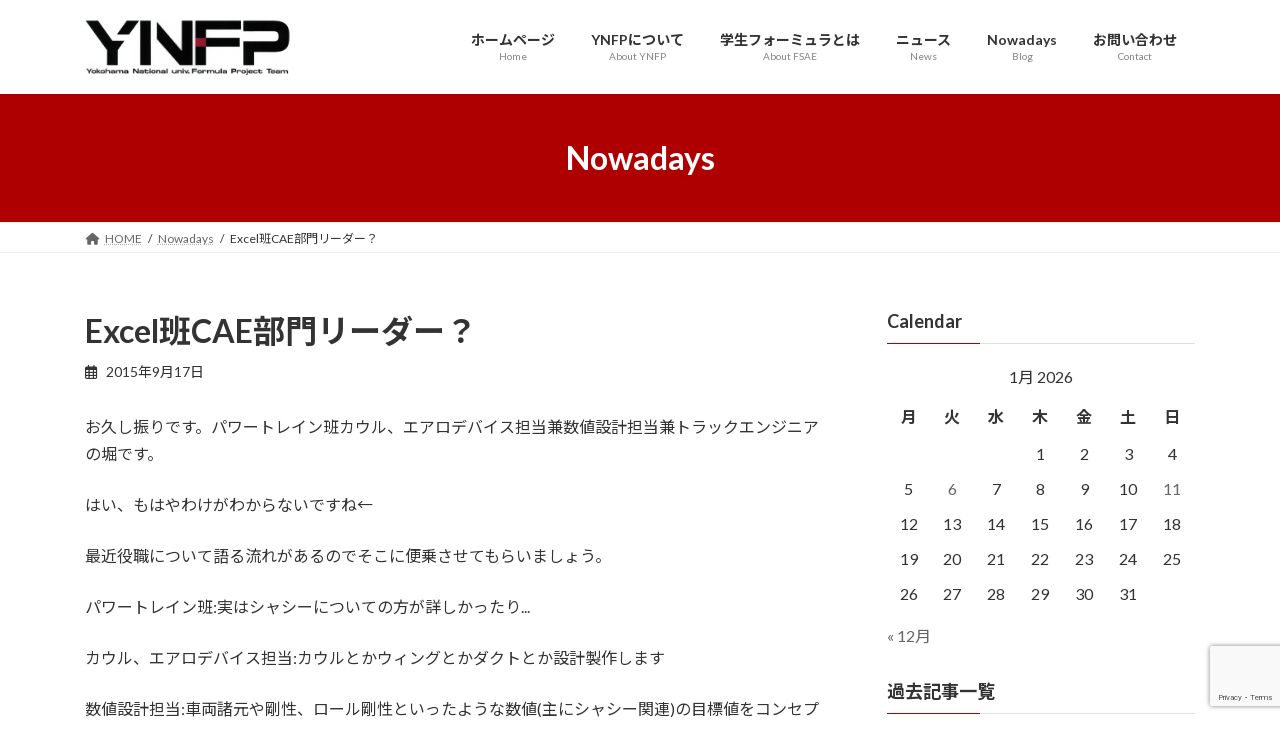

--- FILE ---
content_type: text/html; charset=UTF-8
request_url: https://ynfp.jp/nowadays/excel%E7%8F%ADcae%E9%83%A8%E9%96%80%E3%83%AA%E3%83%BC%E3%83%80%E3%83%BC%EF%BC%9F/
body_size: 17067
content:
<!DOCTYPE html>
<html lang="ja">
<head>
<meta charset="utf-8">
<meta http-equiv="X-UA-Compatible" content="IE=edge">
<meta name="viewport" content="width=device-width, initial-scale=1">

<title>Excel班CAE部門リーダー？ | YNFP 横浜国立大学フォーミュラプロジェクト team Beaujolais ウェブサイト</title>
<meta name='robots' content='max-image-preview:large' />
<link rel="alternate" type="application/rss+xml" title="YNFP 横浜国立大学フォーミュラプロジェクト team Beaujolais ウェブサイト &raquo; フィード" href="https://ynfp.jp/feed/" />
<link rel="alternate" type="application/rss+xml" title="YNFP 横浜国立大学フォーミュラプロジェクト team Beaujolais ウェブサイト &raquo; コメントフィード" href="https://ynfp.jp/comments/feed/" />
<link rel="alternate" title="oEmbed (JSON)" type="application/json+oembed" href="https://ynfp.jp/wp-json/oembed/1.0/embed?url=https%3A%2F%2Fynfp.jp%2Fnowadays%2Fexcel%25e7%258f%25adcae%25e9%2583%25a8%25e9%2596%2580%25e3%2583%25aa%25e3%2583%25bc%25e3%2583%2580%25e3%2583%25bc%25ef%25bc%259f%2F" />
<link rel="alternate" title="oEmbed (XML)" type="text/xml+oembed" href="https://ynfp.jp/wp-json/oembed/1.0/embed?url=https%3A%2F%2Fynfp.jp%2Fnowadays%2Fexcel%25e7%258f%25adcae%25e9%2583%25a8%25e9%2596%2580%25e3%2583%25aa%25e3%2583%25bc%25e3%2583%2580%25e3%2583%25bc%25ef%25bc%259f%2F&#038;format=xml" />
<meta name="description" content="お久し振りです。パワートレイン班カウル、エアロデバイス担当兼数値設計担当兼トラックエンジニアの堀です。はい、もはやわけがわからないですね←最近役職について語る流れがあるのでそこに便乗させてもらいましょう。パワートレイン班:実はシャシーについての方が詳しかったり...カウル、エアロデバイス担当:カウルとかウィングとかダクトとか設計製作します数値設計担当:車両諸元や剛性、ロール剛性といったような数値(主にシャシー関連)の目標値をコンセプト" /><style id='wp-img-auto-sizes-contain-inline-css' type='text/css'>
img:is([sizes=auto i],[sizes^="auto," i]){contain-intrinsic-size:3000px 1500px}
/*# sourceURL=wp-img-auto-sizes-contain-inline-css */
</style>
<link rel='preload' id='vkExUnit_common_style-css-preload' href='https://ynfp.jp/wp-content/plugins/vk-all-in-one-expansion-unit/assets/css/vkExUnit_style.css?ver=9.113.0.1' as='style' onload="this.onload=null;this.rel='stylesheet'"/>
<link rel='stylesheet' id='vkExUnit_common_style-css' href='https://ynfp.jp/wp-content/plugins/vk-all-in-one-expansion-unit/assets/css/vkExUnit_style.css?ver=9.113.0.1' media='print' onload="this.media='all'; this.onload=null;">
<style id='vkExUnit_common_style-inline-css' type='text/css'>
:root {--ver_page_top_button_url:url(https://ynfp.jp/wp-content/plugins/vk-all-in-one-expansion-unit/assets/images/to-top-btn-icon.svg);}@font-face {font-weight: normal;font-style: normal;font-family: "vk_sns";src: url("https://ynfp.jp/wp-content/plugins/vk-all-in-one-expansion-unit/inc/sns/icons/fonts/vk_sns.eot?-bq20cj");src: url("https://ynfp.jp/wp-content/plugins/vk-all-in-one-expansion-unit/inc/sns/icons/fonts/vk_sns.eot?#iefix-bq20cj") format("embedded-opentype"),url("https://ynfp.jp/wp-content/plugins/vk-all-in-one-expansion-unit/inc/sns/icons/fonts/vk_sns.woff?-bq20cj") format("woff"),url("https://ynfp.jp/wp-content/plugins/vk-all-in-one-expansion-unit/inc/sns/icons/fonts/vk_sns.ttf?-bq20cj") format("truetype"),url("https://ynfp.jp/wp-content/plugins/vk-all-in-one-expansion-unit/inc/sns/icons/fonts/vk_sns.svg?-bq20cj#vk_sns") format("svg");}
.veu_promotion-alert__content--text {border: 1px solid rgba(0,0,0,0.125);padding: 0.5em 1em;border-radius: var(--vk-size-radius);margin-bottom: var(--vk-margin-block-bottom);font-size: 0.875rem;}/* Alert Content部分に段落タグを入れた場合に最後の段落の余白を0にする */.veu_promotion-alert__content--text p:last-of-type{margin-bottom:0;margin-top: 0;}
/*# sourceURL=vkExUnit_common_style-inline-css */
</style>
<style id='wp-emoji-styles-inline-css' type='text/css'>

	img.wp-smiley, img.emoji {
		display: inline !important;
		border: none !important;
		box-shadow: none !important;
		height: 1em !important;
		width: 1em !important;
		margin: 0 0.07em !important;
		vertical-align: -0.1em !important;
		background: none !important;
		padding: 0 !important;
	}
/*# sourceURL=wp-emoji-styles-inline-css */
</style>
<style id='wp-block-library-inline-css' type='text/css'>
:root{--wp-block-synced-color:#7a00df;--wp-block-synced-color--rgb:122,0,223;--wp-bound-block-color:var(--wp-block-synced-color);--wp-editor-canvas-background:#ddd;--wp-admin-theme-color:#007cba;--wp-admin-theme-color--rgb:0,124,186;--wp-admin-theme-color-darker-10:#006ba1;--wp-admin-theme-color-darker-10--rgb:0,107,160.5;--wp-admin-theme-color-darker-20:#005a87;--wp-admin-theme-color-darker-20--rgb:0,90,135;--wp-admin-border-width-focus:2px}@media (min-resolution:192dpi){:root{--wp-admin-border-width-focus:1.5px}}.wp-element-button{cursor:pointer}:root .has-very-light-gray-background-color{background-color:#eee}:root .has-very-dark-gray-background-color{background-color:#313131}:root .has-very-light-gray-color{color:#eee}:root .has-very-dark-gray-color{color:#313131}:root .has-vivid-green-cyan-to-vivid-cyan-blue-gradient-background{background:linear-gradient(135deg,#00d084,#0693e3)}:root .has-purple-crush-gradient-background{background:linear-gradient(135deg,#34e2e4,#4721fb 50%,#ab1dfe)}:root .has-hazy-dawn-gradient-background{background:linear-gradient(135deg,#faaca8,#dad0ec)}:root .has-subdued-olive-gradient-background{background:linear-gradient(135deg,#fafae1,#67a671)}:root .has-atomic-cream-gradient-background{background:linear-gradient(135deg,#fdd79a,#004a59)}:root .has-nightshade-gradient-background{background:linear-gradient(135deg,#330968,#31cdcf)}:root .has-midnight-gradient-background{background:linear-gradient(135deg,#020381,#2874fc)}:root{--wp--preset--font-size--normal:16px;--wp--preset--font-size--huge:42px}.has-regular-font-size{font-size:1em}.has-larger-font-size{font-size:2.625em}.has-normal-font-size{font-size:var(--wp--preset--font-size--normal)}.has-huge-font-size{font-size:var(--wp--preset--font-size--huge)}.has-text-align-center{text-align:center}.has-text-align-left{text-align:left}.has-text-align-right{text-align:right}.has-fit-text{white-space:nowrap!important}#end-resizable-editor-section{display:none}.aligncenter{clear:both}.items-justified-left{justify-content:flex-start}.items-justified-center{justify-content:center}.items-justified-right{justify-content:flex-end}.items-justified-space-between{justify-content:space-between}.screen-reader-text{border:0;clip-path:inset(50%);height:1px;margin:-1px;overflow:hidden;padding:0;position:absolute;width:1px;word-wrap:normal!important}.screen-reader-text:focus{background-color:#ddd;clip-path:none;color:#444;display:block;font-size:1em;height:auto;left:5px;line-height:normal;padding:15px 23px 14px;text-decoration:none;top:5px;width:auto;z-index:100000}html :where(.has-border-color){border-style:solid}html :where([style*=border-top-color]){border-top-style:solid}html :where([style*=border-right-color]){border-right-style:solid}html :where([style*=border-bottom-color]){border-bottom-style:solid}html :where([style*=border-left-color]){border-left-style:solid}html :where([style*=border-width]){border-style:solid}html :where([style*=border-top-width]){border-top-style:solid}html :where([style*=border-right-width]){border-right-style:solid}html :where([style*=border-bottom-width]){border-bottom-style:solid}html :where([style*=border-left-width]){border-left-style:solid}html :where(img[class*=wp-image-]){height:auto;max-width:100%}:where(figure){margin:0 0 1em}html :where(.is-position-sticky){--wp-admin--admin-bar--position-offset:var(--wp-admin--admin-bar--height,0px)}@media screen and (max-width:600px){html :where(.is-position-sticky){--wp-admin--admin-bar--position-offset:0px}}
.vk-cols--reverse{flex-direction:row-reverse}.vk-cols--hasbtn{margin-bottom:0}.vk-cols--hasbtn>.row>.vk_gridColumn_item,.vk-cols--hasbtn>.wp-block-column{position:relative;padding-bottom:3em}.vk-cols--hasbtn>.row>.vk_gridColumn_item>.wp-block-buttons,.vk-cols--hasbtn>.row>.vk_gridColumn_item>.vk_button,.vk-cols--hasbtn>.wp-block-column>.wp-block-buttons,.vk-cols--hasbtn>.wp-block-column>.vk_button{position:absolute;bottom:0;width:100%}.vk-cols--fit.wp-block-columns{gap:0}.vk-cols--fit.wp-block-columns,.vk-cols--fit.wp-block-columns:not(.is-not-stacked-on-mobile){margin-top:0;margin-bottom:0;justify-content:space-between}.vk-cols--fit.wp-block-columns>.wp-block-column *:last-child,.vk-cols--fit.wp-block-columns:not(.is-not-stacked-on-mobile)>.wp-block-column *:last-child{margin-bottom:0}.vk-cols--fit.wp-block-columns>.wp-block-column>.wp-block-cover,.vk-cols--fit.wp-block-columns:not(.is-not-stacked-on-mobile)>.wp-block-column>.wp-block-cover{margin-top:0}.vk-cols--fit.wp-block-columns.has-background,.vk-cols--fit.wp-block-columns:not(.is-not-stacked-on-mobile).has-background{padding:0}@media(max-width: 599px){.vk-cols--fit.wp-block-columns:not(.has-background)>.wp-block-column:not(.has-background),.vk-cols--fit.wp-block-columns:not(.is-not-stacked-on-mobile):not(.has-background)>.wp-block-column:not(.has-background){padding-left:0 !important;padding-right:0 !important}}@media(min-width: 782px){.vk-cols--fit.wp-block-columns .block-editor-block-list__block.wp-block-column:not(:first-child),.vk-cols--fit.wp-block-columns>.wp-block-column:not(:first-child),.vk-cols--fit.wp-block-columns:not(.is-not-stacked-on-mobile) .block-editor-block-list__block.wp-block-column:not(:first-child),.vk-cols--fit.wp-block-columns:not(.is-not-stacked-on-mobile)>.wp-block-column:not(:first-child){margin-left:0}}@media(min-width: 600px)and (max-width: 781px){.vk-cols--fit.wp-block-columns .wp-block-column:nth-child(2n),.vk-cols--fit.wp-block-columns:not(.is-not-stacked-on-mobile) .wp-block-column:nth-child(2n){margin-left:0}.vk-cols--fit.wp-block-columns .wp-block-column:not(:only-child),.vk-cols--fit.wp-block-columns:not(.is-not-stacked-on-mobile) .wp-block-column:not(:only-child){flex-basis:50% !important}}.vk-cols--fit--gap1.wp-block-columns{gap:1px}@media(min-width: 600px)and (max-width: 781px){.vk-cols--fit--gap1.wp-block-columns .wp-block-column:not(:only-child){flex-basis:calc(50% - 1px) !important}}.vk-cols--fit.vk-cols--grid>.block-editor-block-list__block,.vk-cols--fit.vk-cols--grid>.wp-block-column,.vk-cols--fit.vk-cols--grid:not(.is-not-stacked-on-mobile)>.block-editor-block-list__block,.vk-cols--fit.vk-cols--grid:not(.is-not-stacked-on-mobile)>.wp-block-column{flex-basis:50%;box-sizing:border-box}@media(max-width: 599px){.vk-cols--fit.vk-cols--grid.vk-cols--grid--alignfull>.wp-block-column:nth-child(2)>.wp-block-cover,.vk-cols--fit.vk-cols--grid.vk-cols--grid--alignfull>.wp-block-column:nth-child(2)>.vk_outer,.vk-cols--fit.vk-cols--grid:not(.is-not-stacked-on-mobile).vk-cols--grid--alignfull>.wp-block-column:nth-child(2)>.wp-block-cover,.vk-cols--fit.vk-cols--grid:not(.is-not-stacked-on-mobile).vk-cols--grid--alignfull>.wp-block-column:nth-child(2)>.vk_outer{width:100vw;margin-right:calc((100% - 100vw)/2);margin-left:calc((100% - 100vw)/2)}}@media(min-width: 600px){.vk-cols--fit.vk-cols--grid.vk-cols--grid--alignfull>.wp-block-column:nth-child(2)>.wp-block-cover,.vk-cols--fit.vk-cols--grid.vk-cols--grid--alignfull>.wp-block-column:nth-child(2)>.vk_outer,.vk-cols--fit.vk-cols--grid:not(.is-not-stacked-on-mobile).vk-cols--grid--alignfull>.wp-block-column:nth-child(2)>.wp-block-cover,.vk-cols--fit.vk-cols--grid:not(.is-not-stacked-on-mobile).vk-cols--grid--alignfull>.wp-block-column:nth-child(2)>.vk_outer{margin-right:calc(100% - 50vw);width:50vw}}@media(min-width: 600px){.vk-cols--fit.vk-cols--grid.vk-cols--grid--alignfull.vk-cols--reverse>.wp-block-column,.vk-cols--fit.vk-cols--grid:not(.is-not-stacked-on-mobile).vk-cols--grid--alignfull.vk-cols--reverse>.wp-block-column{margin-left:0;margin-right:0}.vk-cols--fit.vk-cols--grid.vk-cols--grid--alignfull.vk-cols--reverse>.wp-block-column:nth-child(2)>.wp-block-cover,.vk-cols--fit.vk-cols--grid.vk-cols--grid--alignfull.vk-cols--reverse>.wp-block-column:nth-child(2)>.vk_outer,.vk-cols--fit.vk-cols--grid:not(.is-not-stacked-on-mobile).vk-cols--grid--alignfull.vk-cols--reverse>.wp-block-column:nth-child(2)>.wp-block-cover,.vk-cols--fit.vk-cols--grid:not(.is-not-stacked-on-mobile).vk-cols--grid--alignfull.vk-cols--reverse>.wp-block-column:nth-child(2)>.vk_outer{margin-left:calc(100% - 50vw)}}.vk-cols--menu h2,.vk-cols--menu h3,.vk-cols--menu h4,.vk-cols--menu h5{margin-bottom:.2em;text-shadow:#000 0 0 10px}.vk-cols--menu h2:first-child,.vk-cols--menu h3:first-child,.vk-cols--menu h4:first-child,.vk-cols--menu h5:first-child{margin-top:0}.vk-cols--menu p{margin-bottom:1rem;text-shadow:#000 0 0 10px}.vk-cols--menu .wp-block-cover__inner-container:last-child{margin-bottom:0}.vk-cols--fitbnrs .wp-block-column .wp-block-cover:hover img{filter:unset}.vk-cols--fitbnrs .wp-block-column .wp-block-cover:hover{background-color:unset}.vk-cols--fitbnrs .wp-block-column .wp-block-cover:hover .wp-block-cover__image-background{filter:unset !important}.vk-cols--fitbnrs .wp-block-cover .wp-block-cover__inner-container{position:absolute;height:100%;width:100%}.vk-cols--fitbnrs .vk_button{height:100%;margin:0}.vk-cols--fitbnrs .vk_button .vk_button_btn,.vk-cols--fitbnrs .vk_button .btn{height:100%;width:100%;border:none;box-shadow:none;background-color:unset !important;transition:unset}.vk-cols--fitbnrs .vk_button .vk_button_btn:hover,.vk-cols--fitbnrs .vk_button .btn:hover{transition:unset}.vk-cols--fitbnrs .vk_button .vk_button_btn:after,.vk-cols--fitbnrs .vk_button .btn:after{border:none}.vk-cols--fitbnrs .vk_button .vk_button_link_txt{width:100%;position:absolute;top:50%;left:50%;transform:translateY(-50%) translateX(-50%);font-size:2rem;text-shadow:#000 0 0 10px}.vk-cols--fitbnrs .vk_button .vk_button_link_subCaption{width:100%;position:absolute;top:calc(50% + 2.2em);left:50%;transform:translateY(-50%) translateX(-50%);text-shadow:#000 0 0 10px}@media(min-width: 992px){.vk-cols--media.wp-block-columns{gap:3rem}}.vk-fit-map figure{margin-bottom:0}.vk-fit-map iframe{position:relative;margin-bottom:0;display:block;max-height:400px;width:100vw}.vk-fit-map:is(.alignfull,.alignwide) div{max-width:100%}.vk-table--th--width25 :where(tr>*:first-child){width:25%}.vk-table--th--width30 :where(tr>*:first-child){width:30%}.vk-table--th--width35 :where(tr>*:first-child){width:35%}.vk-table--th--width40 :where(tr>*:first-child){width:40%}.vk-table--th--bg-bright :where(tr>*:first-child){background-color:var(--wp--preset--color--bg-secondary, rgba(0, 0, 0, 0.05))}@media(max-width: 599px){.vk-table--mobile-block :is(th,td){width:100%;display:block}.vk-table--mobile-block.wp-block-table table :is(th,td){border-top:none}}.vk-table--width--th25 :where(tr>*:first-child){width:25%}.vk-table--width--th30 :where(tr>*:first-child){width:30%}.vk-table--width--th35 :where(tr>*:first-child){width:35%}.vk-table--width--th40 :where(tr>*:first-child){width:40%}.no-margin{margin:0}@media(max-width: 599px){.wp-block-image.vk-aligncenter--mobile>.alignright{float:none;margin-left:auto;margin-right:auto}.vk-no-padding-horizontal--mobile{padding-left:0 !important;padding-right:0 !important}}
/* VK Color Palettes */:root{ --wp--preset--color--vk-color-primary:#ae0000}/* --vk-color-primary is deprecated. */:root{ --vk-color-primary: var(--wp--preset--color--vk-color-primary);}:root{ --wp--preset--color--vk-color-primary-dark:#8b0000}/* --vk-color-primary-dark is deprecated. */:root{ --vk-color-primary-dark: var(--wp--preset--color--vk-color-primary-dark);}:root{ --wp--preset--color--vk-color-primary-vivid:#bf0000}/* --vk-color-primary-vivid is deprecated. */:root{ --vk-color-primary-vivid: var(--wp--preset--color--vk-color-primary-vivid);}:root{ --wp--preset--color--vk-color-custom-1:#ae0000}/* --vk-color-custom-1 is deprecated. */:root{ --vk-color-custom-1: var(--wp--preset--color--vk-color-custom-1);}:root{ --wp--preset--color--vk-color-custom-2:#000000}/* --vk-color-custom-2 is deprecated. */:root{ --vk-color-custom-2: var(--wp--preset--color--vk-color-custom-2);}

/*# sourceURL=wp-block-library-inline-css */
</style><style id='wp-block-post-navigation-link-inline-css' type='text/css'>
.wp-block-post-navigation-link .wp-block-post-navigation-link__arrow-previous{display:inline-block;margin-right:1ch}.wp-block-post-navigation-link .wp-block-post-navigation-link__arrow-previous:not(.is-arrow-chevron){transform:scaleX(1)}.wp-block-post-navigation-link .wp-block-post-navigation-link__arrow-next{display:inline-block;margin-left:1ch}.wp-block-post-navigation-link .wp-block-post-navigation-link__arrow-next:not(.is-arrow-chevron){transform:scaleX(1)}.wp-block-post-navigation-link.has-text-align-left[style*="writing-mode: vertical-lr"],.wp-block-post-navigation-link.has-text-align-right[style*="writing-mode: vertical-rl"]{rotate:180deg}
/*# sourceURL=https://ynfp.jp/wp-includes/blocks/post-navigation-link/style.min.css */
</style>
<style id='wp-block-group-inline-css' type='text/css'>
.wp-block-group{box-sizing:border-box}:where(.wp-block-group.wp-block-group-is-layout-constrained){position:relative}
/*# sourceURL=https://ynfp.jp/wp-includes/blocks/group/style.min.css */
</style>
<style id='wp-block-paragraph-inline-css' type='text/css'>
.is-small-text{font-size:.875em}.is-regular-text{font-size:1em}.is-large-text{font-size:2.25em}.is-larger-text{font-size:3em}.has-drop-cap:not(:focus):first-letter{float:left;font-size:8.4em;font-style:normal;font-weight:100;line-height:.68;margin:.05em .1em 0 0;text-transform:uppercase}body.rtl .has-drop-cap:not(:focus):first-letter{float:none;margin-left:.1em}p.has-drop-cap.has-background{overflow:hidden}:root :where(p.has-background){padding:1.25em 2.375em}:where(p.has-text-color:not(.has-link-color)) a{color:inherit}p.has-text-align-left[style*="writing-mode:vertical-lr"],p.has-text-align-right[style*="writing-mode:vertical-rl"]{rotate:180deg}
/*# sourceURL=https://ynfp.jp/wp-includes/blocks/paragraph/style.min.css */
</style>
<style id='global-styles-inline-css' type='text/css'>
:root{--wp--preset--aspect-ratio--square: 1;--wp--preset--aspect-ratio--4-3: 4/3;--wp--preset--aspect-ratio--3-4: 3/4;--wp--preset--aspect-ratio--3-2: 3/2;--wp--preset--aspect-ratio--2-3: 2/3;--wp--preset--aspect-ratio--16-9: 16/9;--wp--preset--aspect-ratio--9-16: 9/16;--wp--preset--color--black: #000000;--wp--preset--color--cyan-bluish-gray: #abb8c3;--wp--preset--color--white: #ffffff;--wp--preset--color--pale-pink: #f78da7;--wp--preset--color--vivid-red: #cf2e2e;--wp--preset--color--luminous-vivid-orange: #ff6900;--wp--preset--color--luminous-vivid-amber: #fcb900;--wp--preset--color--light-green-cyan: #7bdcb5;--wp--preset--color--vivid-green-cyan: #00d084;--wp--preset--color--pale-cyan-blue: #8ed1fc;--wp--preset--color--vivid-cyan-blue: #0693e3;--wp--preset--color--vivid-purple: #9b51e0;--wp--preset--color--vk-color-primary: #ae0000;--wp--preset--color--vk-color-primary-dark: #8b0000;--wp--preset--color--vk-color-primary-vivid: #bf0000;--wp--preset--color--vk-color-custom-1: #ae0000;--wp--preset--color--vk-color-custom-2: #000000;--wp--preset--gradient--vivid-cyan-blue-to-vivid-purple: linear-gradient(135deg,rgba(6,147,227,1) 0%,rgb(155,81,224) 100%);--wp--preset--gradient--light-green-cyan-to-vivid-green-cyan: linear-gradient(135deg,rgb(122,220,180) 0%,rgb(0,208,130) 100%);--wp--preset--gradient--luminous-vivid-amber-to-luminous-vivid-orange: linear-gradient(135deg,rgba(252,185,0,1) 0%,rgba(255,105,0,1) 100%);--wp--preset--gradient--luminous-vivid-orange-to-vivid-red: linear-gradient(135deg,rgba(255,105,0,1) 0%,rgb(207,46,46) 100%);--wp--preset--gradient--very-light-gray-to-cyan-bluish-gray: linear-gradient(135deg,rgb(238,238,238) 0%,rgb(169,184,195) 100%);--wp--preset--gradient--cool-to-warm-spectrum: linear-gradient(135deg,rgb(74,234,220) 0%,rgb(151,120,209) 20%,rgb(207,42,186) 40%,rgb(238,44,130) 60%,rgb(251,105,98) 80%,rgb(254,248,76) 100%);--wp--preset--gradient--blush-light-purple: linear-gradient(135deg,rgb(255,206,236) 0%,rgb(152,150,240) 100%);--wp--preset--gradient--blush-bordeaux: linear-gradient(135deg,rgb(254,205,165) 0%,rgb(254,45,45) 50%,rgb(107,0,62) 100%);--wp--preset--gradient--luminous-dusk: linear-gradient(135deg,rgb(255,203,112) 0%,rgb(199,81,192) 50%,rgb(65,88,208) 100%);--wp--preset--gradient--pale-ocean: linear-gradient(135deg,rgb(255,245,203) 0%,rgb(182,227,212) 50%,rgb(51,167,181) 100%);--wp--preset--gradient--electric-grass: linear-gradient(135deg,rgb(202,248,128) 0%,rgb(113,206,126) 100%);--wp--preset--gradient--midnight: linear-gradient(135deg,rgb(2,3,129) 0%,rgb(40,116,252) 100%);--wp--preset--gradient--vivid-green-cyan-to-vivid-cyan-blue: linear-gradient(135deg,rgba(0,208,132,1) 0%,rgba(6,147,227,1) 100%);--wp--preset--font-size--small: 14px;--wp--preset--font-size--medium: 20px;--wp--preset--font-size--large: 24px;--wp--preset--font-size--x-large: 42px;--wp--preset--font-size--regular: 16px;--wp--preset--font-size--huge: 36px;--wp--preset--spacing--20: 0.44rem;--wp--preset--spacing--30: 0.67rem;--wp--preset--spacing--40: 1rem;--wp--preset--spacing--50: 1.5rem;--wp--preset--spacing--60: 2.25rem;--wp--preset--spacing--70: 3.38rem;--wp--preset--spacing--80: 5.06rem;--wp--preset--shadow--natural: 6px 6px 9px rgba(0, 0, 0, 0.2);--wp--preset--shadow--deep: 12px 12px 50px rgba(0, 0, 0, 0.4);--wp--preset--shadow--sharp: 6px 6px 0px rgba(0, 0, 0, 0.2);--wp--preset--shadow--outlined: 6px 6px 0px -3px rgb(255, 255, 255), 6px 6px rgb(0, 0, 0);--wp--preset--shadow--crisp: 6px 6px 0px rgb(0, 0, 0);}:where(.is-layout-flex){gap: 0.5em;}:where(.is-layout-grid){gap: 0.5em;}body .is-layout-flex{display: flex;}.is-layout-flex{flex-wrap: wrap;align-items: center;}.is-layout-flex > :is(*, div){margin: 0;}body .is-layout-grid{display: grid;}.is-layout-grid > :is(*, div){margin: 0;}:where(.wp-block-columns.is-layout-flex){gap: 2em;}:where(.wp-block-columns.is-layout-grid){gap: 2em;}:where(.wp-block-post-template.is-layout-flex){gap: 1.25em;}:where(.wp-block-post-template.is-layout-grid){gap: 1.25em;}.has-black-color{color: var(--wp--preset--color--black) !important;}.has-cyan-bluish-gray-color{color: var(--wp--preset--color--cyan-bluish-gray) !important;}.has-white-color{color: var(--wp--preset--color--white) !important;}.has-pale-pink-color{color: var(--wp--preset--color--pale-pink) !important;}.has-vivid-red-color{color: var(--wp--preset--color--vivid-red) !important;}.has-luminous-vivid-orange-color{color: var(--wp--preset--color--luminous-vivid-orange) !important;}.has-luminous-vivid-amber-color{color: var(--wp--preset--color--luminous-vivid-amber) !important;}.has-light-green-cyan-color{color: var(--wp--preset--color--light-green-cyan) !important;}.has-vivid-green-cyan-color{color: var(--wp--preset--color--vivid-green-cyan) !important;}.has-pale-cyan-blue-color{color: var(--wp--preset--color--pale-cyan-blue) !important;}.has-vivid-cyan-blue-color{color: var(--wp--preset--color--vivid-cyan-blue) !important;}.has-vivid-purple-color{color: var(--wp--preset--color--vivid-purple) !important;}.has-vk-color-primary-color{color: var(--wp--preset--color--vk-color-primary) !important;}.has-vk-color-primary-dark-color{color: var(--wp--preset--color--vk-color-primary-dark) !important;}.has-vk-color-primary-vivid-color{color: var(--wp--preset--color--vk-color-primary-vivid) !important;}.has-vk-color-custom-1-color{color: var(--wp--preset--color--vk-color-custom-1) !important;}.has-vk-color-custom-2-color{color: var(--wp--preset--color--vk-color-custom-2) !important;}.has-black-background-color{background-color: var(--wp--preset--color--black) !important;}.has-cyan-bluish-gray-background-color{background-color: var(--wp--preset--color--cyan-bluish-gray) !important;}.has-white-background-color{background-color: var(--wp--preset--color--white) !important;}.has-pale-pink-background-color{background-color: var(--wp--preset--color--pale-pink) !important;}.has-vivid-red-background-color{background-color: var(--wp--preset--color--vivid-red) !important;}.has-luminous-vivid-orange-background-color{background-color: var(--wp--preset--color--luminous-vivid-orange) !important;}.has-luminous-vivid-amber-background-color{background-color: var(--wp--preset--color--luminous-vivid-amber) !important;}.has-light-green-cyan-background-color{background-color: var(--wp--preset--color--light-green-cyan) !important;}.has-vivid-green-cyan-background-color{background-color: var(--wp--preset--color--vivid-green-cyan) !important;}.has-pale-cyan-blue-background-color{background-color: var(--wp--preset--color--pale-cyan-blue) !important;}.has-vivid-cyan-blue-background-color{background-color: var(--wp--preset--color--vivid-cyan-blue) !important;}.has-vivid-purple-background-color{background-color: var(--wp--preset--color--vivid-purple) !important;}.has-vk-color-primary-background-color{background-color: var(--wp--preset--color--vk-color-primary) !important;}.has-vk-color-primary-dark-background-color{background-color: var(--wp--preset--color--vk-color-primary-dark) !important;}.has-vk-color-primary-vivid-background-color{background-color: var(--wp--preset--color--vk-color-primary-vivid) !important;}.has-vk-color-custom-1-background-color{background-color: var(--wp--preset--color--vk-color-custom-1) !important;}.has-vk-color-custom-2-background-color{background-color: var(--wp--preset--color--vk-color-custom-2) !important;}.has-black-border-color{border-color: var(--wp--preset--color--black) !important;}.has-cyan-bluish-gray-border-color{border-color: var(--wp--preset--color--cyan-bluish-gray) !important;}.has-white-border-color{border-color: var(--wp--preset--color--white) !important;}.has-pale-pink-border-color{border-color: var(--wp--preset--color--pale-pink) !important;}.has-vivid-red-border-color{border-color: var(--wp--preset--color--vivid-red) !important;}.has-luminous-vivid-orange-border-color{border-color: var(--wp--preset--color--luminous-vivid-orange) !important;}.has-luminous-vivid-amber-border-color{border-color: var(--wp--preset--color--luminous-vivid-amber) !important;}.has-light-green-cyan-border-color{border-color: var(--wp--preset--color--light-green-cyan) !important;}.has-vivid-green-cyan-border-color{border-color: var(--wp--preset--color--vivid-green-cyan) !important;}.has-pale-cyan-blue-border-color{border-color: var(--wp--preset--color--pale-cyan-blue) !important;}.has-vivid-cyan-blue-border-color{border-color: var(--wp--preset--color--vivid-cyan-blue) !important;}.has-vivid-purple-border-color{border-color: var(--wp--preset--color--vivid-purple) !important;}.has-vk-color-primary-border-color{border-color: var(--wp--preset--color--vk-color-primary) !important;}.has-vk-color-primary-dark-border-color{border-color: var(--wp--preset--color--vk-color-primary-dark) !important;}.has-vk-color-primary-vivid-border-color{border-color: var(--wp--preset--color--vk-color-primary-vivid) !important;}.has-vk-color-custom-1-border-color{border-color: var(--wp--preset--color--vk-color-custom-1) !important;}.has-vk-color-custom-2-border-color{border-color: var(--wp--preset--color--vk-color-custom-2) !important;}.has-vivid-cyan-blue-to-vivid-purple-gradient-background{background: var(--wp--preset--gradient--vivid-cyan-blue-to-vivid-purple) !important;}.has-light-green-cyan-to-vivid-green-cyan-gradient-background{background: var(--wp--preset--gradient--light-green-cyan-to-vivid-green-cyan) !important;}.has-luminous-vivid-amber-to-luminous-vivid-orange-gradient-background{background: var(--wp--preset--gradient--luminous-vivid-amber-to-luminous-vivid-orange) !important;}.has-luminous-vivid-orange-to-vivid-red-gradient-background{background: var(--wp--preset--gradient--luminous-vivid-orange-to-vivid-red) !important;}.has-very-light-gray-to-cyan-bluish-gray-gradient-background{background: var(--wp--preset--gradient--very-light-gray-to-cyan-bluish-gray) !important;}.has-cool-to-warm-spectrum-gradient-background{background: var(--wp--preset--gradient--cool-to-warm-spectrum) !important;}.has-blush-light-purple-gradient-background{background: var(--wp--preset--gradient--blush-light-purple) !important;}.has-blush-bordeaux-gradient-background{background: var(--wp--preset--gradient--blush-bordeaux) !important;}.has-luminous-dusk-gradient-background{background: var(--wp--preset--gradient--luminous-dusk) !important;}.has-pale-ocean-gradient-background{background: var(--wp--preset--gradient--pale-ocean) !important;}.has-electric-grass-gradient-background{background: var(--wp--preset--gradient--electric-grass) !important;}.has-midnight-gradient-background{background: var(--wp--preset--gradient--midnight) !important;}.has-small-font-size{font-size: var(--wp--preset--font-size--small) !important;}.has-medium-font-size{font-size: var(--wp--preset--font-size--medium) !important;}.has-large-font-size{font-size: var(--wp--preset--font-size--large) !important;}.has-x-large-font-size{font-size: var(--wp--preset--font-size--x-large) !important;}
/*# sourceURL=global-styles-inline-css */
</style>
<style id='core-block-supports-inline-css' type='text/css'>
.wp-elements-3731fd4ad9367573efc268a9223a368a a:where(:not(.wp-element-button)){color:var(--wp--preset--color--vk-color-primary);}.wp-elements-12ec436c86cd362e6e8be16625b2d558 a:where(:not(.wp-element-button)){color:var(--wp--preset--color--vk-color-primary);}
/*# sourceURL=core-block-supports-inline-css */
</style>

<style id='classic-theme-styles-inline-css' type='text/css'>
/*! This file is auto-generated */
.wp-block-button__link{color:#fff;background-color:#32373c;border-radius:9999px;box-shadow:none;text-decoration:none;padding:calc(.667em + 2px) calc(1.333em + 2px);font-size:1.125em}.wp-block-file__button{background:#32373c;color:#fff;text-decoration:none}
/*# sourceURL=/wp-includes/css/classic-themes.min.css */
</style>
<link rel='preload' id='contact-form-7-css-preload' href='https://ynfp.jp/wp-content/plugins/contact-form-7/includes/css/styles.css?ver=6.1.4' as='style' onload="this.onload=null;this.rel='stylesheet'"/>
<link rel='stylesheet' id='contact-form-7-css' href='https://ynfp.jp/wp-content/plugins/contact-form-7/includes/css/styles.css?ver=6.1.4' media='print' onload="this.media='all'; this.onload=null;">
<link rel='stylesheet' id='vk-swiper-style-css' href='https://ynfp.jp/wp-content/plugins/vk-blocks/vendor/vektor-inc/vk-swiper/src/assets/css/swiper-bundle.min.css?ver=11.0.2' type='text/css' media='all' />
<link rel='stylesheet' id='lightning-common-style-css' href='https://ynfp.jp/wp-content/themes/lightning/_g3/assets/css/style.css?ver=15.11.0' type='text/css' media='all' />
<style id='lightning-common-style-inline-css' type='text/css'>
/* Lightning */:root {--vk-color-primary:#ae0000;--vk-color-primary-dark:#8b0000;--vk-color-primary-vivid:#bf0000;--g_nav_main_acc_icon_open_url:url(https://ynfp.jp/wp-content/themes/lightning/_g3/inc/vk-mobile-nav/package/images/vk-menu-acc-icon-open-black.svg);--g_nav_main_acc_icon_close_url: url(https://ynfp.jp/wp-content/themes/lightning/_g3/inc/vk-mobile-nav/package/images/vk-menu-close-black.svg);--g_nav_sub_acc_icon_open_url: url(https://ynfp.jp/wp-content/themes/lightning/_g3/inc/vk-mobile-nav/package/images/vk-menu-acc-icon-open-white.svg);--g_nav_sub_acc_icon_close_url: url(https://ynfp.jp/wp-content/themes/lightning/_g3/inc/vk-mobile-nav/package/images/vk-menu-close-white.svg);}
:root{--swiper-navigation-color: #fff;}
html{scroll-padding-top:var(--vk-size-admin-bar);}
/* vk-mobile-nav */:root {--vk-mobile-nav-menu-btn-bg-src: url("https://ynfp.jp/wp-content/themes/lightning/_g3/inc/vk-mobile-nav/package/images/vk-menu-btn-black.svg");--vk-mobile-nav-menu-btn-close-bg-src: url("https://ynfp.jp/wp-content/themes/lightning/_g3/inc/vk-mobile-nav/package/images/vk-menu-close-black.svg");--vk-menu-acc-icon-open-black-bg-src: url("https://ynfp.jp/wp-content/themes/lightning/_g3/inc/vk-mobile-nav/package/images/vk-menu-acc-icon-open-black.svg");--vk-menu-acc-icon-open-white-bg-src: url("https://ynfp.jp/wp-content/themes/lightning/_g3/inc/vk-mobile-nav/package/images/vk-menu-acc-icon-open-white.svg");--vk-menu-acc-icon-close-black-bg-src: url("https://ynfp.jp/wp-content/themes/lightning/_g3/inc/vk-mobile-nav/package/images/vk-menu-close-black.svg");--vk-menu-acc-icon-close-white-bg-src: url("https://ynfp.jp/wp-content/themes/lightning/_g3/inc/vk-mobile-nav/package/images/vk-menu-close-white.svg");}
/*# sourceURL=lightning-common-style-inline-css */
</style>
<link rel='stylesheet' id='lightning-design-style-css' href='https://ynfp.jp/wp-content/themes/lightning/_g3/design-skin/origin3/css/style.css?ver=15.11.0' type='text/css' media='all' />
<style id='lightning-design-style-inline-css' type='text/css'>
.tagcloud a:before { font-family: "Font Awesome 5 Free";content: "\f02b";font-weight: bold; }
/*# sourceURL=lightning-design-style-inline-css */
</style>
<link rel='preload' id='vk-blog-card-css-preload' href='https://ynfp.jp/wp-content/themes/lightning/_g3/inc/vk-wp-oembed-blog-card/package/css/blog-card.css?ver=6.9' as='style' onload="this.onload=null;this.rel='stylesheet'"/>
<link rel='stylesheet' id='vk-blog-card-css' href='https://ynfp.jp/wp-content/themes/lightning/_g3/inc/vk-wp-oembed-blog-card/package/css/blog-card.css?ver=6.9' media='print' onload="this.media='all'; this.onload=null;">
<link rel='preload' id='veu-cta-css-preload' href='https://ynfp.jp/wp-content/plugins/vk-all-in-one-expansion-unit/inc/call-to-action/package/assets/css/style.css?ver=9.113.0.1' as='style' onload="this.onload=null;this.rel='stylesheet'"/>
<link rel='stylesheet' id='veu-cta-css' href='https://ynfp.jp/wp-content/plugins/vk-all-in-one-expansion-unit/inc/call-to-action/package/assets/css/style.css?ver=9.113.0.1' media='print' onload="this.media='all'; this.onload=null;">
<link rel='stylesheet' id='vk-blocks-build-css-css' href='https://ynfp.jp/wp-content/plugins/vk-blocks/build/block-build.css?ver=1.115.2.1' type='text/css' media='all' />
<style id='vk-blocks-build-css-inline-css' type='text/css'>

	:root {
		--vk_image-mask-circle: url(https://ynfp.jp/wp-content/plugins/vk-blocks/inc/vk-blocks/images/circle.svg);
		--vk_image-mask-wave01: url(https://ynfp.jp/wp-content/plugins/vk-blocks/inc/vk-blocks/images/wave01.svg);
		--vk_image-mask-wave02: url(https://ynfp.jp/wp-content/plugins/vk-blocks/inc/vk-blocks/images/wave02.svg);
		--vk_image-mask-wave03: url(https://ynfp.jp/wp-content/plugins/vk-blocks/inc/vk-blocks/images/wave03.svg);
		--vk_image-mask-wave04: url(https://ynfp.jp/wp-content/plugins/vk-blocks/inc/vk-blocks/images/wave04.svg);
	}
	

	:root {

		--vk-balloon-border-width:1px;

		--vk-balloon-speech-offset:-12px;
	}
	

	:root {
		--vk_flow-arrow: url(https://ynfp.jp/wp-content/plugins/vk-blocks/inc/vk-blocks/images/arrow_bottom.svg);
	}
	
/*# sourceURL=vk-blocks-build-css-inline-css */
</style>
<link rel='preload' id='lightning-theme-style-css-preload' href='https://ynfp.jp/wp-content/themes/lightning/style.css?ver=15.11.0' as='style' onload="this.onload=null;this.rel='stylesheet'"/>
<link rel='stylesheet' id='lightning-theme-style-css' href='https://ynfp.jp/wp-content/themes/lightning/style.css?ver=15.11.0' media='print' onload="this.media='all'; this.onload=null;">
<link rel='preload' id='vk-font-awesome-css-preload' href='https://ynfp.jp/wp-content/themes/lightning/vendor/vektor-inc/font-awesome-versions/src/versions/6/css/all.min.css?ver=6.4.2' as='style' onload="this.onload=null;this.rel='stylesheet'"/>
<link rel='stylesheet' id='vk-font-awesome-css' href='https://ynfp.jp/wp-content/themes/lightning/vendor/vektor-inc/font-awesome-versions/src/versions/6/css/all.min.css?ver=6.4.2' media='print' onload="this.media='all'; this.onload=null;">
<link rel="https://api.w.org/" href="https://ynfp.jp/wp-json/" /><link rel="alternate" title="JSON" type="application/json" href="https://ynfp.jp/wp-json/wp/v2/nowadays/469" /><link rel="EditURI" type="application/rsd+xml" title="RSD" href="https://ynfp.jp/xmlrpc.php?rsd" />
<meta name="generator" content="WordPress 6.9" />
<link rel="canonical" href="https://ynfp.jp/nowadays/excel%e7%8f%adcae%e9%83%a8%e9%96%80%e3%83%aa%e3%83%bc%e3%83%80%e3%83%bc%ef%bc%9f/" />
<link rel='shortlink' href='https://ynfp.jp/?p=469' />
<!-- [ VK All in One Expansion Unit OGP ] -->
<meta property="og:site_name" content="YNFP 横浜国立大学フォーミュラプロジェクト team Beaujolais ウェブサイト" />
<meta property="og:url" content="https://ynfp.jp/nowadays/excel%e7%8f%adcae%e9%83%a8%e9%96%80%e3%83%aa%e3%83%bc%e3%83%80%e3%83%bc%ef%bc%9f/" />
<meta property="og:title" content="Excel班CAE部門リーダー？ | YNFP 横浜国立大学フォーミュラプロジェクト team Beaujolais ウェブサイト" />
<meta property="og:description" content="お久し振りです。パワートレイン班カウル、エアロデバイス担当兼数値設計担当兼トラックエンジニアの堀です。はい、もはやわけがわからないですね←最近役職について語る流れがあるのでそこに便乗させてもらいましょう。パワートレイン班:実はシャシーについての方が詳しかったり...カウル、エアロデバイス担当:カウルとかウィングとかダクトとか設計製作します数値設計担当:車両諸元や剛性、ロール剛性といったような数値(主にシャシー関連)の目標値をコンセプト" />
<meta property="og:type" content="article" />
<meta property="og:image" content="https://ynfp.jp/wp-content/uploads/2023/10/thumbnail_default-1024x577.png" />
<meta property="og:image:width" content="1024" />
<meta property="og:image:height" content="577" />
<!-- [ / VK All in One Expansion Unit OGP ] -->
<!-- [ VK All in One Expansion Unit twitter card ] -->
<meta name="twitter:card" content="summary_large_image">
<meta name="twitter:description" content="お久し振りです。パワートレイン班カウル、エアロデバイス担当兼数値設計担当兼トラックエンジニアの堀です。はい、もはやわけがわからないですね←最近役職について語る流れがあるのでそこに便乗させてもらいましょう。パワートレイン班:実はシャシーについての方が詳しかったり...カウル、エアロデバイス担当:カウルとかウィングとかダクトとか設計製作します数値設計担当:車両諸元や剛性、ロール剛性といったような数値(主にシャシー関連)の目標値をコンセプト">
<meta name="twitter:title" content="Excel班CAE部門リーダー？ | YNFP 横浜国立大学フォーミュラプロジェクト team Beaujolais ウェブサイト">
<meta name="twitter:url" content="https://ynfp.jp/nowadays/excel%e7%8f%adcae%e9%83%a8%e9%96%80%e3%83%aa%e3%83%bc%e3%83%80%e3%83%bc%ef%bc%9f/">
	<meta name="twitter:image" content="https://ynfp.jp/wp-content/uploads/2023/10/thumbnail_default-1024x577.png">
	<meta name="twitter:domain" content="ynfp.jp">
	<!-- [ / VK All in One Expansion Unit twitter card ] -->
	<link rel="icon" href="https://ynfp.jp/wp-content/uploads/2022/07/favicon.ico" sizes="32x32" />
<link rel="icon" href="https://ynfp.jp/wp-content/uploads/2022/07/favicon.ico" sizes="192x192" />
<link rel="apple-touch-icon" href="https://ynfp.jp/wp-content/uploads/2022/07/favicon.ico" />
<meta name="msapplication-TileImage" content="https://ynfp.jp/wp-content/uploads/2022/07/favicon.ico" />
		<style type="text/css" id="wp-custom-css">
			.site-footer-copyright p:nth-child(2) {
    display:none;
}
.entry-meta-item-author { display: none; }
.entry-meta-item-updated { display: none; }		</style>
		<!-- [ VK All in One Expansion Unit Article Structure Data ] --><script type="application/ld+json">{"@context":"https://schema.org/","@type":"Article","headline":"Excel班CAE部門リーダー？","image":"https://ynfp.jp/wp-content/uploads/2023/10/thumbnail_default-320x180.png","datePublished":"2015-09-17T21:12:00+09:00","dateModified":"2023-10-01T21:13:55+09:00","author":{"@type":"organization","name":"Webサイト担当","url":"https://ynfp.jp/","sameAs":""}}</script><!-- [ / VK All in One Expansion Unit Article Structure Data ] --><link rel='preload' id='add_google_fonts_Lato-css-preload' href='//fonts.googleapis.com/css2?family=Lato%3Awght%40400%3B700&#038;display=swap&#038;subset=japanese&#038;ver=15.11.0' as='style' onload="this.onload=null;this.rel='stylesheet'"/>
<link rel='stylesheet' id='add_google_fonts_Lato-css' href='//fonts.googleapis.com/css2?family=Lato%3Awght%40400%3B700&#038;display=swap&#038;subset=japanese&#038;ver=15.11.0' media='print' onload="this.media='all'; this.onload=null;">
<link rel='preload' id='add_google_fonts_noto_sans-css-preload' href='//fonts.googleapis.com/css2?family=Noto+Sans+JP%3Awght%40400%3B700&#038;display=swap&#038;subset=japanese&#038;ver=15.11.0' as='style' onload="this.onload=null;this.rel='stylesheet'"/>
<link rel='stylesheet' id='add_google_fonts_noto_sans-css' href='//fonts.googleapis.com/css2?family=Noto+Sans+JP%3Awght%40400%3B700&#038;display=swap&#038;subset=japanese&#038;ver=15.11.0' media='print' onload="this.media='all'; this.onload=null;">
</head>
<body class="wp-singular nowadays-template-default single single-nowadays postid-469 wp-embed-responsive wp-theme-lightning vk-blocks sidebar-fix sidebar-fix-priority-top device-pc fa_v6_css post-name-excel%e7%8f%adcae%e9%83%a8%e9%96%80%e3%83%aa%e3%83%bc%e3%83%80%e3%83%bc%ef%bc%9f post-type-nowadays">
<a class="skip-link screen-reader-text" href="#main">コンテンツへスキップ</a>
<a class="skip-link screen-reader-text" href="#vk-mobile-nav">ナビゲーションに移動</a>

<header id="site-header" class="site-header site-header--layout--nav-float">
		<div id="site-header-container" class="site-header-container container">

				<div class="site-header-logo">
		<a href="https://ynfp.jp/">
			<span><img src="https://ynfp.jp/wp-content/uploads/2022/07/logo.jpg" alt="YNFP 横浜国立大学フォーミュラプロジェクト team Beaujolais ウェブサイト" /></span>
		</a>
		</div>

		
		<nav id="global-nav" class="global-nav global-nav--layout--float-right"><ul id="menu-%e3%83%98%e3%83%83%e3%83%80%e3%83%bc%e3%83%8a%e3%83%93" class="menu vk-menu-acc global-nav-list nav"><li id="menu-item-22" class="menu-item menu-item-type-custom menu-item-object-custom menu-item-home"><a href="https://ynfp.jp/"><strong class="global-nav-name">ホームページ</strong><span class="global-nav-description">Home</span></a></li>
<li id="menu-item-1368" class="menu-item menu-item-type-post_type menu-item-object-page menu-item-has-children"><a href="https://ynfp.jp/aboutynfp/"><strong class="global-nav-name">YNFPについて</strong><span class="global-nav-description">About YNFP</span></a>
<ul class="sub-menu">
	<li id="menu-item-4148" class="menu-item menu-item-type-post_type menu-item-object-page"><a href="https://ynfp.jp/aboutynfp/activity/">活動内容</a></li>
	<li id="menu-item-4149" class="menu-item menu-item-type-post_type menu-item-object-page"><a href="https://ynfp.jp/aboutynfp/member/">メンバー紹介</a></li>
	<li id="menu-item-4150" class="menu-item menu-item-type-post_type menu-item-object-page"><a href="https://ynfp.jp/aboutynfp/result/">大会成績</a></li>
	<li id="menu-item-4151" class="menu-item menu-item-type-post_type menu-item-object-page"><a href="https://ynfp.jp/aboutynfp/sponsors/">スポンサー紹介</a></li>
</ul>
</li>
<li id="menu-item-1441" class="menu-item menu-item-type-post_type menu-item-object-page menu-item-has-children"><a href="https://ynfp.jp/aboutfsae/"><strong class="global-nav-name">学生フォーミュラとは</strong><span class="global-nav-description">About FSAE</span></a>
<ul class="sub-menu">
	<li id="menu-item-4152" class="menu-item menu-item-type-post_type menu-item-object-page"><a href="https://ynfp.jp/aboutfsae/summary/">学生フォーミュラって何？</a></li>
	<li id="menu-item-4153" class="menu-item menu-item-type-post_type menu-item-object-page"><a href="https://ynfp.jp/aboutfsae/events/">競技紹介</a></li>
</ul>
</li>
<li id="menu-item-55" class="menu-item menu-item-type-post_type menu-item-object-page"><a href="https://ynfp.jp/news/"><strong class="global-nav-name">ニュース</strong><span class="global-nav-description">News</span></a></li>
<li id="menu-item-207" class="menu-item menu-item-type-post_type_archive menu-item-object-nowadays current-menu-ancestor"><a href="https://ynfp.jp/nowadays/"><strong class="global-nav-name">Nowadays</strong><span class="global-nav-description">Blog</span></a></li>
<li id="menu-item-91" class="menu-item menu-item-type-post_type menu-item-object-page"><a href="https://ynfp.jp/%e3%81%8a%e5%95%8f%e3%81%84%e5%90%88%e3%82%8f%e3%81%9b/"><strong class="global-nav-name">お問い合わせ</strong><span class="global-nav-description">Contact</span></a></li>
</ul></nav>	</div>
	</header>



	<div class="page-header"><div class="page-header-inner container">
<div class="page-header-title">Nowadays</div></div></div><!-- [ /.page-header ] -->

	<!-- [ #breadcrumb ] --><div id="breadcrumb" class="breadcrumb"><div class="container"><ol class="breadcrumb-list" itemscope itemtype="https://schema.org/BreadcrumbList"><li class="breadcrumb-list__item breadcrumb-list__item--home" itemprop="itemListElement" itemscope itemtype="http://schema.org/ListItem"><a href="https://ynfp.jp" itemprop="item"><i class="fas fa-fw fa-home"></i><span itemprop="name">HOME</span></a><meta itemprop="position" content="1" /></li><li class="breadcrumb-list__item" itemprop="itemListElement" itemscope itemtype="http://schema.org/ListItem"><a href="https://ynfp.jp/nowadays/" itemprop="item"><span itemprop="name">Nowadays</span></a><meta itemprop="position" content="2" /></li><li class="breadcrumb-list__item" itemprop="itemListElement" itemscope itemtype="http://schema.org/ListItem"><span itemprop="name">Excel班CAE部門リーダー？</span><meta itemprop="position" content="3" /></li></ol></div></div><!-- [ /#breadcrumb ] -->


<div class="site-body">
		<div class="site-body-container container">

		<div class="main-section main-section--col--two" id="main" role="main">
			
			<article id="post-469" class="entry entry-full post-469 nowadays type-nowadays status-publish has-post-thumbnail hentry">

	
	
		<header class="entry-header">
			<h1 class="entry-title">
									Excel班CAE部門リーダー？							</h1>
			<div class="entry-meta"><span class="entry-meta-item entry-meta-item-date">
			<i class="far fa-calendar-alt"></i>
			<span class="published">2015年9月17日</span>
			</span><span class="entry-meta-item entry-meta-item-updated">
			<i class="fas fa-history"></i>
			<span class="screen-reader-text">最終更新日時 : </span>
			<span class="updated">2023年10月1日</span>
			</span><span class="entry-meta-item entry-meta-item-author">
				<span class="vcard author"><span class="entry-meta-item-author-image"><img alt='' src='https://secure.gravatar.com/avatar/5f81e16d362fd42de57b6e8070f2a1b17b31a08c9fa47c4afdfe446f58d9561e?s=30&#038;d=mm&#038;r=g' class='avatar avatar-30 photo' height='30' width='30' /></span><span class="fn">Webサイト担当</span></span></span></div>		</header>

	
	
	<div class="entry-body">
				
<p>お久し振りです。パワートレイン班カウル、エアロデバイス担当兼数値設計担当兼トラックエンジニアの堀です。</p>



<p>はい、もはやわけがわからないですね←</p>



<p>最近役職について語る流れがあるのでそこに便乗させてもらいましょう。</p>



<p>パワートレイン班:実はシャシーについての方が詳しかったり...</p>



<p>カウル、エアロデバイス担当:カウルとかウィングとかダクトとか設計製作します</p>



<p>数値設計担当:車両諸元や剛性、ロール剛性といったような数値(主にシャシー関連)の目標値をコンセプトに沿わせ、TDなどと協力しながら決めます。</p>



<p>トラックエンジニア:走行における実験、セッティング、走行データ分析といった内容を行います。</p>



<p>実をいうとCAEやビークルダイナミクスも自分が結構中心となってたり</p>



<p>お前どれだけやることあるんだよ<br>と一見見えますが、やることは結局</p>



<p>エアロ関連部品<br>マシンの走行性能にかかわることの設定、改良</p>



<p>の二点だけです</p>



<p>現在車両諸元決定のために大急ぎで簡易的なシミュレータを自作しています。Excelってすごいですね。</p>



<p>ちなみに私なんていなくてもマシンはなんの問題もなく走れます。ですがマシン性能(とデザインの点数)の何割かは私にかかっている気がします。</p>



<p>カウルだけですら一人じゃまともにできないのは痛感済です。速いマシンを作るために色々な人を巻き込みながらやっていきます。</p>



<p>ではこのあたりで</p>



<p>明日の日記は走行会の要石、三枝です</p>



<div class="wp-block-group"><div class="wp-block-group__inner-container is-layout-constrained wp-block-group-is-layout-constrained"><div class="post-navigation-link-previous wp-elements-3731fd4ad9367573efc268a9223a368a wp-block-post-navigation-link has-text-color has-vk-color-primary-color has-regular-font-size"><span class="wp-block-post-navigation-link__arrow-previous is-arrow-chevron" aria-hidden="true">«</span><a href="https://ynfp.jp/nowadays/%e6%ba%9c%e6%81%af%e3%81%ae%e6%95%b0%e3%81%a0%e3%81%91%e5%b9%b8%e3%81%9b%e3%82%92%e5%90%b8%e3%81%84%e8%be%bc%e3%82%80%e3%81%93%e3%81%a8%e3%81%ab%e3%81%97%e3%81%be%e3%81%97%e3%81%9f/" rel="prev">溜息の数だけ幸せを吸い込むことにしました</a></div>

<div class="post-navigation-link-next has-text-align-right wp-elements-12ec436c86cd362e6e8be16625b2d558 wp-block-post-navigation-link has-text-color has-vk-color-primary-color has-regular-font-size"><a href="https://ynfp.jp/nowadays/%e8%a6%81%e7%9f%b3/" rel="next">要"石"</a><span class="wp-block-post-navigation-link__arrow-next is-arrow-chevron" aria-hidden="true">»</span></div></div></div>
			</div>

	
	
	
	
		
	
</article><!-- [ /#post-469 ] -->


<div class="vk_posts next-prev">

	<div id="post-493" class="vk_post vk_post-postType-nowadays card card-intext vk_post-col-xs-12 vk_post-col-sm-12 vk_post-col-md-6 next-prev-prev post-493 nowadays type-nowadays status-publish has-post-thumbnail hentry"><a href="https://ynfp.jp/nowadays/%e6%ba%9c%e6%81%af%e3%81%ae%e6%95%b0%e3%81%a0%e3%81%91%e5%b9%b8%e3%81%9b%e3%82%92%e5%90%b8%e3%81%84%e8%be%bc%e3%82%80%e3%81%93%e3%81%a8%e3%81%ab%e3%81%97%e3%81%be%e3%81%97%e3%81%9f/" class="card-intext-inner"><div class="vk_post_body card-body"><h5 class="vk_post_title card-title">溜息の数だけ幸せを吸い込むことにしました</h5><div class="vk_post_date card-date published">2015年9月16日</div></div><!-- [ /.card-body ] --></a></div><!-- [ /.card ] -->
	<div id="post-495" class="vk_post vk_post-postType-nowadays card card-intext vk_post-col-xs-12 vk_post-col-sm-12 vk_post-col-md-6 next-prev-next post-495 nowadays type-nowadays status-publish has-post-thumbnail hentry"><a href="https://ynfp.jp/nowadays/%e8%a6%81%e7%9f%b3/" class="card-intext-inner"><div class="vk_post_body card-body"><h5 class="vk_post_title card-title">要"石"</h5><div class="vk_post_date card-date published">2015年9月18日</div></div><!-- [ /.card-body ] --></a></div><!-- [ /.card ] -->
	</div>
	
					</div><!-- [ /.main-section ] -->

		<div class="sub-section sub-section--col--two">
<aside class="widget widget_calendar" id="custom-post-type-calendar-3"><h4 class="widget-title sub-section-title">Calendar</h4><div class="calendar_wrap"><table class="wp-calendar wp-calendar-table">
		<caption>1月 2026</caption>
		<thead>
		<tr>
		<th scope="col" title="月曜日">月</th>
		<th scope="col" title="火曜日">火</th>
		<th scope="col" title="水曜日">水</th>
		<th scope="col" title="木曜日">木</th>
		<th scope="col" title="金曜日">金</th>
		<th scope="col" title="土曜日">土</th>
		<th scope="col" title="日曜日">日</th>
		</tr>
		</thead>
		<tbody>
		<tr>
		<td colspan="3" class="pad">&nbsp;</td><td>1</td><td>2</td><td>3</td><td>4</td>
	</tr>
	<tr>
		<td>5</td><td><a href="https://ynfp.jp/nowadays/2026/01/06/" aria-label="Posts published on January 6, 2026">6</a></td><td>7</td><td>8</td><td>9</td><td>10</td><td><a href="https://ynfp.jp/nowadays/2026/01/11/" aria-label="Posts published on January 11, 2026">11</a></td>
	</tr>
	<tr>
		<td>12</td><td>13</td><td>14</td><td>15</td><td>16</td><td>17</td><td class="today">18</td>
	</tr>
	<tr>
		<td>19</td><td>20</td><td>21</td><td>22</td><td>23</td><td>24</td><td>25</td>
	</tr>
	<tr>
		<td>26</td><td>27</td><td>28</td><td>29</td><td>30</td><td>31</td>
		<td class="pad" colspan="1">&nbsp;</td>
	</tr>
	</tbody>
	</table><nav aria-label="Previous and next months" class="wp-calendar-nav">
		<span class="wp-calendar-nav-prev"><a href="https://ynfp.jp/nowadays/2025/12/">&laquo; 12月</a></span>
		<span class="pad">&nbsp;</span>
		<span class="wp-calendar-nav-next">&nbsp;</span>
		</nav></div></aside><aside class="widget widget_archive" id="custom-post-type-archives-2"><h4 class="widget-title sub-section-title">過去記事一覧</h4>			<ul>
				<li><a href='https://ynfp.jp/nowadays/2026/01/'>2026年1月&nbsp;(2)</a></li>
	<li><a href='https://ynfp.jp/nowadays/2025/12/'>2025年12月&nbsp;(5)</a></li>
	<li><a href='https://ynfp.jp/nowadays/2025/11/'>2025年11月&nbsp;(3)</a></li>
	<li><a href='https://ynfp.jp/nowadays/2025/10/'>2025年10月&nbsp;(19)</a></li>
	<li><a href='https://ynfp.jp/nowadays/2025/07/'>2025年7月&nbsp;(1)</a></li>
	<li><a href='https://ynfp.jp/nowadays/2025/04/'>2025年4月&nbsp;(1)</a></li>
	<li><a href='https://ynfp.jp/nowadays/2025/03/'>2025年3月&nbsp;(1)</a></li>
	<li><a href='https://ynfp.jp/nowadays/2025/02/'>2025年2月&nbsp;(4)</a></li>
	<li><a href='https://ynfp.jp/nowadays/2025/01/'>2025年1月&nbsp;(5)</a></li>
	<li><a href='https://ynfp.jp/nowadays/2024/12/'>2024年12月&nbsp;(11)</a></li>
	<li><a href='https://ynfp.jp/nowadays/2024/11/'>2024年11月&nbsp;(6)</a></li>
	<li><a href='https://ynfp.jp/nowadays/2024/10/'>2024年10月&nbsp;(2)</a></li>
	<li><a href='https://ynfp.jp/nowadays/2024/09/'>2024年9月&nbsp;(7)</a></li>
	<li><a href='https://ynfp.jp/nowadays/2024/08/'>2024年8月&nbsp;(1)</a></li>
	<li><a href='https://ynfp.jp/nowadays/2024/07/'>2024年7月&nbsp;(5)</a></li>
	<li><a href='https://ynfp.jp/nowadays/2024/06/'>2024年6月&nbsp;(1)</a></li>
	<li><a href='https://ynfp.jp/nowadays/2023/12/'>2023年12月&nbsp;(1)</a></li>
	<li><a href='https://ynfp.jp/nowadays/2023/11/'>2023年11月&nbsp;(1)</a></li>
	<li><a href='https://ynfp.jp/nowadays/2023/10/'>2023年10月&nbsp;(3)</a></li>
	<li><a href='https://ynfp.jp/nowadays/2020/02/'>2020年2月&nbsp;(13)</a></li>
	<li><a href='https://ynfp.jp/nowadays/2019/09/'>2019年9月&nbsp;(19)</a></li>
	<li><a href='https://ynfp.jp/nowadays/2019/08/'>2019年8月&nbsp;(7)</a></li>
	<li><a href='https://ynfp.jp/nowadays/2019/07/'>2019年7月&nbsp;(18)</a></li>
	<li><a href='https://ynfp.jp/nowadays/2019/06/'>2019年6月&nbsp;(24)</a></li>
	<li><a href='https://ynfp.jp/nowadays/2019/05/'>2019年5月&nbsp;(26)</a></li>
	<li><a href='https://ynfp.jp/nowadays/2019/04/'>2019年4月&nbsp;(30)</a></li>
	<li><a href='https://ynfp.jp/nowadays/2019/03/'>2019年3月&nbsp;(30)</a></li>
	<li><a href='https://ynfp.jp/nowadays/2019/02/'>2019年2月&nbsp;(20)</a></li>
	<li><a href='https://ynfp.jp/nowadays/2019/01/'>2019年1月&nbsp;(10)</a></li>
	<li><a href='https://ynfp.jp/nowadays/2018/12/'>2018年12月&nbsp;(20)</a></li>
	<li><a href='https://ynfp.jp/nowadays/2018/11/'>2018年11月&nbsp;(28)</a></li>
	<li><a href='https://ynfp.jp/nowadays/2018/10/'>2018年10月&nbsp;(25)</a></li>
	<li><a href='https://ynfp.jp/nowadays/2018/09/'>2018年9月&nbsp;(18)</a></li>
	<li><a href='https://ynfp.jp/nowadays/2018/08/'>2018年8月&nbsp;(1)</a></li>
	<li><a href='https://ynfp.jp/nowadays/2018/07/'>2018年7月&nbsp;(12)</a></li>
	<li><a href='https://ynfp.jp/nowadays/2018/06/'>2018年6月&nbsp;(21)</a></li>
	<li><a href='https://ynfp.jp/nowadays/2018/05/'>2018年5月&nbsp;(21)</a></li>
	<li><a href='https://ynfp.jp/nowadays/2018/04/'>2018年4月&nbsp;(20)</a></li>
	<li><a href='https://ynfp.jp/nowadays/2018/03/'>2018年3月&nbsp;(30)</a></li>
	<li><a href='https://ynfp.jp/nowadays/2018/02/'>2018年2月&nbsp;(27)</a></li>
	<li><a href='https://ynfp.jp/nowadays/2018/01/'>2018年1月&nbsp;(25)</a></li>
	<li><a href='https://ynfp.jp/nowadays/2017/12/'>2017年12月&nbsp;(23)</a></li>
	<li><a href='https://ynfp.jp/nowadays/2017/11/'>2017年11月&nbsp;(22)</a></li>
	<li><a href='https://ynfp.jp/nowadays/2017/10/'>2017年10月&nbsp;(26)</a></li>
	<li><a href='https://ynfp.jp/nowadays/2017/09/'>2017年9月&nbsp;(22)</a></li>
	<li><a href='https://ynfp.jp/nowadays/2017/08/'>2017年8月&nbsp;(25)</a></li>
	<li><a href='https://ynfp.jp/nowadays/2017/07/'>2017年7月&nbsp;(27)</a></li>
	<li><a href='https://ynfp.jp/nowadays/2017/06/'>2017年6月&nbsp;(19)</a></li>
	<li><a href='https://ynfp.jp/nowadays/2017/05/'>2017年5月&nbsp;(19)</a></li>
	<li><a href='https://ynfp.jp/nowadays/2017/04/'>2017年4月&nbsp;(9)</a></li>
	<li><a href='https://ynfp.jp/nowadays/2017/03/'>2017年3月&nbsp;(13)</a></li>
	<li><a href='https://ynfp.jp/nowadays/2017/02/'>2017年2月&nbsp;(12)</a></li>
	<li><a href='https://ynfp.jp/nowadays/2017/01/'>2017年1月&nbsp;(15)</a></li>
	<li><a href='https://ynfp.jp/nowadays/2016/12/'>2016年12月&nbsp;(13)</a></li>
	<li><a href='https://ynfp.jp/nowadays/2016/11/'>2016年11月&nbsp;(10)</a></li>
	<li><a href='https://ynfp.jp/nowadays/2016/10/'>2016年10月&nbsp;(10)</a></li>
	<li><a href='https://ynfp.jp/nowadays/2016/09/'>2016年9月&nbsp;(22)</a></li>
	<li><a href='https://ynfp.jp/nowadays/2016/08/'>2016年8月&nbsp;(30)</a></li>
	<li><a href='https://ynfp.jp/nowadays/2016/07/'>2016年7月&nbsp;(30)</a></li>
	<li><a href='https://ynfp.jp/nowadays/2016/06/'>2016年6月&nbsp;(30)</a></li>
	<li><a href='https://ynfp.jp/nowadays/2016/05/'>2016年5月&nbsp;(30)</a></li>
	<li><a href='https://ynfp.jp/nowadays/2016/04/'>2016年4月&nbsp;(30)</a></li>
	<li><a href='https://ynfp.jp/nowadays/2016/03/'>2016年3月&nbsp;(30)</a></li>
	<li><a href='https://ynfp.jp/nowadays/2016/02/'>2016年2月&nbsp;(29)</a></li>
	<li><a href='https://ynfp.jp/nowadays/2016/01/'>2016年1月&nbsp;(31)</a></li>
	<li><a href='https://ynfp.jp/nowadays/2015/12/'>2015年12月&nbsp;(31)</a></li>
	<li><a href='https://ynfp.jp/nowadays/2015/11/'>2015年11月&nbsp;(30)</a></li>
	<li><a href='https://ynfp.jp/nowadays/2015/10/'>2015年10月&nbsp;(30)</a></li>
	<li><a href='https://ynfp.jp/nowadays/2015/09/'>2015年9月&nbsp;(23)</a></li>
	<li><a href='https://ynfp.jp/nowadays/2015/04/'>2015年4月&nbsp;(30)</a></li>
	<li><a href='https://ynfp.jp/nowadays/2015/03/'>2015年3月&nbsp;(30)</a></li>
	<li><a href='https://ynfp.jp/nowadays/2015/02/'>2015年2月&nbsp;(28)</a></li>
	<li><a href='https://ynfp.jp/nowadays/2015/01/'>2015年1月&nbsp;(31)</a></li>
	<li><a href='https://ynfp.jp/nowadays/2014/12/'>2014年12月&nbsp;(31)</a></li>
	<li><a href='https://ynfp.jp/nowadays/2014/11/'>2014年11月&nbsp;(30)</a></li>
	<li><a href='https://ynfp.jp/nowadays/2014/10/'>2014年10月&nbsp;(31)</a></li>
	<li><a href='https://ynfp.jp/nowadays/2014/09/'>2014年9月&nbsp;(128)</a></li>
	<li><a href='https://ynfp.jp/nowadays/2014/02/'>2014年2月&nbsp;(5)</a></li>
	<li><a href='https://ynfp.jp/nowadays/18/12/'>18年12月&nbsp;(1)</a></li>
		</ul>
			</aside><aside class="widget widget_search" id="search-3"><form role="search" method="get" id="searchform" class="searchform" action="https://ynfp.jp/">
				<div>
					<label class="screen-reader-text" for="s">検索:</label>
					<input type="text" value="" name="s" id="s" />
					<input type="submit" id="searchsubmit" value="検索" />
				</div>
			</form></aside> </div><!-- [ /.sub-section ] -->

	</div><!-- [ /.site-body-container ] -->

	
</div><!-- [ /.site-body ] -->

<div class="site-body-bottom">
	<div class="container">
		<aside class="widget widget_vkexunit_post_list" id="vkexunit_post_list-3"><div class="veu_postList pt_1"><h4 class="widget-title sub-section-title">最新のNowadays</h4><ul class="postList"><li id="post-4682">

		<span class="published postList_date postList_meta_items">2026年1月11日</span><span class="postList_title entry-title"><a href="https://ynfp.jp/nowadays/%e3%83%95%e3%83%ac%e3%83%bc%e3%83%a0%e8%a3%bd%e4%bd%9c%e3%81%97%e3%81%a6%e3%81%bf%e3%81%9f%ef%bc%81/">フレーム製作してみた！</a></span></li>
		<li id="post-4674">

		<span class="published postList_date postList_meta_items">2026年1月6日</span><span class="postList_title entry-title"><a href="https://ynfp.jp/nowadays/%e9%9b%aa%e3%81%8c%e8%a6%8b%e3%81%9f%e3%81%84%e3%81%a7%e3%81%99/">雪が見たいです</a></span></li>
		<li id="post-4662">

		<span class="published postList_date postList_meta_items">2025年12月31日</span><span class="postList_title entry-title"><a href="https://ynfp.jp/nowadays/2025%e5%b9%b4%e3%82%82%e3%81%82%e3%82%8a%e3%81%8c%e3%81%a8%e3%81%86%e3%81%94%e3%81%96%e3%81%84%e3%81%be%e3%81%97%e3%81%9f/">2025年もありがとうございました</a></span></li>
		</ul></div></aside>	</div>
</div>

<footer class="site-footer">

					
				<div class="container site-footer-content">
					<div class="row">
				<div class="col-lg-4 col-md-6"><aside class="widget widget_wp_widget_vkexunit_profile" id="wp_widget_vkexunit_profile-3">
<div class="veu_profile">
<h4 class="widget-title site-footer-title">横浜国立大学フォーミュラプロジェクト</h4><div class="profile" >
		<p class="profile_text">〒240-8501<br />
神奈川県横浜市保土ヶ谷区常盤台79-5<br />
共同研究推進センター　ワーキングルーム</p>

			<ul class="sns_btns">
			<li class="facebook_btn"><a href="https://ja-jp.facebook.com/team.Beaujolais/" target="_blank" class="bg_fill"><i class="fa-solid fa-brands fa-facebook icon"></i></a></li><li class="twitter_btn"><a href="https://twitter.com/ynfp_fsae?s=20&#038;t=3r9a9mb-PI7Rj37YCe7cyw" target="_blank" class="bg_fill"><i class="fa-brands fa-x-twitter icon"></i></a></li><li class="instagram_btn"><a href="https://www.instagram.com/ynfp_fsae/" target="_blank" class="bg_fill"><i class="fa-brands fa-instagram icon"></i></a></li></ul>

</div>
<!-- / .site-profile -->
</div>
		</aside></div><div class="col-lg-4 col-md-6"><aside class="widget widget_nav_menu" id="nav_menu-2"><h4 class="widget-title site-footer-title">Contents</h4><div class="menu-%e3%83%98%e3%83%83%e3%83%80%e3%83%bc%e3%83%8a%e3%83%93-container"><ul id="menu-%e3%83%98%e3%83%83%e3%83%80%e3%83%bc%e3%83%8a%e3%83%93-1" class="menu"><li id="menu-item-22" class="menu-item menu-item-type-custom menu-item-object-custom menu-item-home menu-item-22"><a href="https://ynfp.jp/">ホームページ</a></li>
<li id="menu-item-1368" class="menu-item menu-item-type-post_type menu-item-object-page menu-item-has-children menu-item-1368"><a href="https://ynfp.jp/aboutynfp/">YNFPについて</a>
<ul class="sub-menu">
	<li id="menu-item-4148" class="menu-item menu-item-type-post_type menu-item-object-page menu-item-4148"><a href="https://ynfp.jp/aboutynfp/activity/">活動内容</a></li>
	<li id="menu-item-4149" class="menu-item menu-item-type-post_type menu-item-object-page menu-item-4149"><a href="https://ynfp.jp/aboutynfp/member/">メンバー紹介</a></li>
	<li id="menu-item-4150" class="menu-item menu-item-type-post_type menu-item-object-page menu-item-4150"><a href="https://ynfp.jp/aboutynfp/result/">大会成績</a></li>
	<li id="menu-item-4151" class="menu-item menu-item-type-post_type menu-item-object-page menu-item-4151"><a href="https://ynfp.jp/aboutynfp/sponsors/">スポンサー紹介</a></li>
</ul>
</li>
<li id="menu-item-1441" class="menu-item menu-item-type-post_type menu-item-object-page menu-item-has-children menu-item-1441"><a href="https://ynfp.jp/aboutfsae/">学生フォーミュラとは</a>
<ul class="sub-menu">
	<li id="menu-item-4152" class="menu-item menu-item-type-post_type menu-item-object-page menu-item-4152"><a href="https://ynfp.jp/aboutfsae/summary/">学生フォーミュラって何？</a></li>
	<li id="menu-item-4153" class="menu-item menu-item-type-post_type menu-item-object-page menu-item-4153"><a href="https://ynfp.jp/aboutfsae/events/">競技紹介</a></li>
</ul>
</li>
<li id="menu-item-55" class="menu-item menu-item-type-post_type menu-item-object-page menu-item-55"><a href="https://ynfp.jp/news/">ニュース</a></li>
<li id="menu-item-207" class="menu-item menu-item-type-post_type_archive menu-item-object-nowadays menu-item-207 current-menu-ancestor"><a href="https://ynfp.jp/nowadays/">Nowadays</a></li>
<li id="menu-item-91" class="menu-item menu-item-type-post_type menu-item-object-page menu-item-91"><a href="https://ynfp.jp/%e3%81%8a%e5%95%8f%e3%81%84%e5%90%88%e3%82%8f%e3%81%9b/">お問い合わせ</a></li>
</ul></div></aside></div><div class="col-lg-4 col-md-6"><aside class="widget widget_vk_twitter_widget" id="vk_twitter_widget-3"><div class="vk-teitter-plugin"><h4 class="widget-title site-footer-title">公式 X</h4>	<a class="twitter-timeline" href="https://twitter.com/ynfp_fsae?ref_src=twsrc%5Etfw" data-height="250" data-theme="light" data-link-color="" data-chrome="noheader nofooter">
	</a>
		</div></aside></div>			</div>
				</div>
	
	
	<div class="container site-footer-copyright">
			<p>Copyright &copy; YNFP 横浜国立大学フォーミュラプロジェクト team Beaujolais ウェブサイト All Rights Reserved.</p><p>Powered by <a href="https://wordpress.org/">WordPress</a> with <a href="https://wordpress.org/themes/lightning/" target="_blank" title="Free WordPress Theme Lightning">Lightning Theme</a> &amp; <a href="https://wordpress.org/plugins/vk-all-in-one-expansion-unit/" target="_blank">VK All in One Expansion Unit</a></p>	</div>
</footer> 
<div id="vk-mobile-nav-menu-btn" class="vk-mobile-nav-menu-btn">MENU</div><div class="vk-mobile-nav vk-mobile-nav-drop-in" id="vk-mobile-nav"><nav class="vk-mobile-nav-menu-outer" role="navigation"><ul id="menu-%e3%83%98%e3%83%83%e3%83%80%e3%83%bc%e3%83%8a%e3%83%93-2" class="vk-menu-acc menu"><li class="menu-item menu-item-type-custom menu-item-object-custom menu-item-home menu-item-22"><a href="https://ynfp.jp/">ホームページ</a></li>
<li class="menu-item menu-item-type-post_type menu-item-object-page menu-item-has-children menu-item-1368"><a href="https://ynfp.jp/aboutynfp/">YNFPについて</a>
<ul class="sub-menu">
	<li class="menu-item menu-item-type-post_type menu-item-object-page menu-item-4148"><a href="https://ynfp.jp/aboutynfp/activity/">活動内容</a></li>
	<li class="menu-item menu-item-type-post_type menu-item-object-page menu-item-4149"><a href="https://ynfp.jp/aboutynfp/member/">メンバー紹介</a></li>
	<li class="menu-item menu-item-type-post_type menu-item-object-page menu-item-4150"><a href="https://ynfp.jp/aboutynfp/result/">大会成績</a></li>
	<li class="menu-item menu-item-type-post_type menu-item-object-page menu-item-4151"><a href="https://ynfp.jp/aboutynfp/sponsors/">スポンサー紹介</a></li>
</ul>
</li>
<li class="menu-item menu-item-type-post_type menu-item-object-page menu-item-has-children menu-item-1441"><a href="https://ynfp.jp/aboutfsae/">学生フォーミュラとは</a>
<ul class="sub-menu">
	<li class="menu-item menu-item-type-post_type menu-item-object-page menu-item-4152"><a href="https://ynfp.jp/aboutfsae/summary/">学生フォーミュラって何？</a></li>
	<li class="menu-item menu-item-type-post_type menu-item-object-page menu-item-4153"><a href="https://ynfp.jp/aboutfsae/events/">競技紹介</a></li>
</ul>
</li>
<li class="menu-item menu-item-type-post_type menu-item-object-page menu-item-55"><a href="https://ynfp.jp/news/">ニュース</a></li>
<li class="menu-item menu-item-type-post_type_archive menu-item-object-nowadays menu-item-207 current-menu-ancestor"><a href="https://ynfp.jp/nowadays/">Nowadays</a></li>
<li class="menu-item menu-item-type-post_type menu-item-object-page menu-item-91"><a href="https://ynfp.jp/%e3%81%8a%e5%95%8f%e3%81%84%e5%90%88%e3%82%8f%e3%81%9b/">お問い合わせ</a></li>
</ul></nav></div>
<script type="speculationrules">
{"prefetch":[{"source":"document","where":{"and":[{"href_matches":"/*"},{"not":{"href_matches":["/wp-*.php","/wp-admin/*","/wp-content/uploads/*","/wp-content/*","/wp-content/plugins/*","/wp-content/themes/lightning/*","/wp-content/themes/lightning/_g3/*","/*\\?(.+)"]}},{"not":{"selector_matches":"a[rel~=\"nofollow\"]"}},{"not":{"selector_matches":".no-prefetch, .no-prefetch a"}}]},"eagerness":"conservative"}]}
</script>
<a href="#top" id="page_top" class="page_top_btn">PAGE TOP</a><script type="text/javascript" src="https://ynfp.jp/wp-includes/js/dist/hooks.min.js?ver=dd5603f07f9220ed27f1" id="wp-hooks-js"></script>
<script type="text/javascript" src="https://ynfp.jp/wp-includes/js/dist/i18n.min.js?ver=c26c3dc7bed366793375" id="wp-i18n-js"></script>
<script type="text/javascript" id="wp-i18n-js-after">
/* <![CDATA[ */
wp.i18n.setLocaleData( { 'text direction\u0004ltr': [ 'ltr' ] } );
//# sourceURL=wp-i18n-js-after
/* ]]> */
</script>
<script type="text/javascript" src="https://ynfp.jp/wp-content/plugins/contact-form-7/includes/swv/js/index.js?ver=6.1.4" id="swv-js"></script>
<script type="text/javascript" id="contact-form-7-js-translations">
/* <![CDATA[ */
( function( domain, translations ) {
	var localeData = translations.locale_data[ domain ] || translations.locale_data.messages;
	localeData[""].domain = domain;
	wp.i18n.setLocaleData( localeData, domain );
} )( "contact-form-7", {"translation-revision-date":"2025-11-30 08:12:23+0000","generator":"GlotPress\/4.0.3","domain":"messages","locale_data":{"messages":{"":{"domain":"messages","plural-forms":"nplurals=1; plural=0;","lang":"ja_JP"},"This contact form is placed in the wrong place.":["\u3053\u306e\u30b3\u30f3\u30bf\u30af\u30c8\u30d5\u30a9\u30fc\u30e0\u306f\u9593\u9055\u3063\u305f\u4f4d\u7f6e\u306b\u7f6e\u304b\u308c\u3066\u3044\u307e\u3059\u3002"],"Error:":["\u30a8\u30e9\u30fc:"]}},"comment":{"reference":"includes\/js\/index.js"}} );
//# sourceURL=contact-form-7-js-translations
/* ]]> */
</script>
<script type="text/javascript" id="contact-form-7-js-before">
/* <![CDATA[ */
var wpcf7 = {
    "api": {
        "root": "https:\/\/ynfp.jp\/wp-json\/",
        "namespace": "contact-form-7\/v1"
    }
};
//# sourceURL=contact-form-7-js-before
/* ]]> */
</script>
<script type="text/javascript" src="https://ynfp.jp/wp-content/plugins/contact-form-7/includes/js/index.js?ver=6.1.4" id="contact-form-7-js"></script>
<script type="text/javascript" id="vkExUnit_master-js-js-extra">
/* <![CDATA[ */
var vkExOpt = {"ajax_url":"https://ynfp.jp/wp-admin/admin-ajax.php","hatena_entry":"https://ynfp.jp/wp-json/vk_ex_unit/v1/hatena_entry/","facebook_entry":"https://ynfp.jp/wp-json/vk_ex_unit/v1/facebook_entry/","facebook_count_enable":"","entry_count":"1","entry_from_post":"","homeUrl":"https://ynfp.jp/"};
//# sourceURL=vkExUnit_master-js-js-extra
/* ]]> */
</script>
<script type="text/javascript" src="https://ynfp.jp/wp-content/plugins/vk-all-in-one-expansion-unit/assets/js/all.min.js?ver=9.113.0.1" id="vkExUnit_master-js-js"></script>
<script type="text/javascript" src="https://ynfp.jp/wp-content/plugins/vk-blocks/vendor/vektor-inc/vk-swiper/src/assets/js/swiper-bundle.min.js?ver=11.0.2" id="vk-swiper-script-js"></script>
<script type="text/javascript" id="vk-swiper-script-js-after">
/* <![CDATA[ */
var lightning_swiper = new Swiper('.lightning_swiper', {"slidesPerView":1,"spaceBetween":0,"loop":false,"autoplay":{"delay":"4000"},"pagination":{"el":".swiper-pagination","clickable":true},"navigation":{"nextEl":".swiper-button-next","prevEl":".swiper-button-prev"},"effect":"slide"});
//# sourceURL=vk-swiper-script-js-after
/* ]]> */
</script>
<script type="text/javascript" src="https://ynfp.jp/wp-content/plugins/vk-blocks/build/vk-slider.min.js?ver=1.115.2.1" id="vk-blocks-slider-js"></script>
<script type="text/javascript" id="lightning-js-js-extra">
/* <![CDATA[ */
var lightningOpt = {"header_scrool":"1","add_header_offset_margin":"1"};
//# sourceURL=lightning-js-js-extra
/* ]]> */
</script>
<script type="text/javascript" src="https://ynfp.jp/wp-content/themes/lightning/_g3/assets/js/main.js?ver=15.11.0" id="lightning-js-js"></script>
<script type="text/javascript" src="https://ynfp.jp/wp-includes/js/clipboard.min.js?ver=2.0.11" id="clipboard-js"></script>
<script type="text/javascript" src="https://ynfp.jp/wp-content/plugins/vk-all-in-one-expansion-unit/inc/sns/assets/js/copy-button.js" id="copy-button-js"></script>
<script type="text/javascript" src="https://ynfp.jp/wp-content/plugins/vk-all-in-one-expansion-unit/inc/smooth-scroll/js/smooth-scroll.min.js?ver=9.113.0.1" id="smooth-scroll-js-js"></script>
<script type="text/javascript" src="https://www.google.com/recaptcha/api.js?render=6Lcn50woAAAAAJrAbU_MpRJlEdtyar2cDMoFbUd_&amp;ver=3.0" id="google-recaptcha-js"></script>
<script type="text/javascript" src="https://ynfp.jp/wp-includes/js/dist/vendor/wp-polyfill.min.js?ver=3.15.0" id="wp-polyfill-js"></script>
<script type="text/javascript" id="wpcf7-recaptcha-js-before">
/* <![CDATA[ */
var wpcf7_recaptcha = {
    "sitekey": "6Lcn50woAAAAAJrAbU_MpRJlEdtyar2cDMoFbUd_",
    "actions": {
        "homepage": "homepage",
        "contactform": "contactform"
    }
};
//# sourceURL=wpcf7-recaptcha-js-before
/* ]]> */
</script>
<script type="text/javascript" src="https://ynfp.jp/wp-content/plugins/contact-form-7/modules/recaptcha/index.js?ver=6.1.4" id="wpcf7-recaptcha-js"></script>
<script id="wp-emoji-settings" type="application/json">
{"baseUrl":"https://s.w.org/images/core/emoji/17.0.2/72x72/","ext":".png","svgUrl":"https://s.w.org/images/core/emoji/17.0.2/svg/","svgExt":".svg","source":{"concatemoji":"https://ynfp.jp/wp-includes/js/wp-emoji-release.min.js?ver=6.9"}}
</script>
<script type="module">
/* <![CDATA[ */
/*! This file is auto-generated */
const a=JSON.parse(document.getElementById("wp-emoji-settings").textContent),o=(window._wpemojiSettings=a,"wpEmojiSettingsSupports"),s=["flag","emoji"];function i(e){try{var t={supportTests:e,timestamp:(new Date).valueOf()};sessionStorage.setItem(o,JSON.stringify(t))}catch(e){}}function c(e,t,n){e.clearRect(0,0,e.canvas.width,e.canvas.height),e.fillText(t,0,0);t=new Uint32Array(e.getImageData(0,0,e.canvas.width,e.canvas.height).data);e.clearRect(0,0,e.canvas.width,e.canvas.height),e.fillText(n,0,0);const a=new Uint32Array(e.getImageData(0,0,e.canvas.width,e.canvas.height).data);return t.every((e,t)=>e===a[t])}function p(e,t){e.clearRect(0,0,e.canvas.width,e.canvas.height),e.fillText(t,0,0);var n=e.getImageData(16,16,1,1);for(let e=0;e<n.data.length;e++)if(0!==n.data[e])return!1;return!0}function u(e,t,n,a){switch(t){case"flag":return n(e,"\ud83c\udff3\ufe0f\u200d\u26a7\ufe0f","\ud83c\udff3\ufe0f\u200b\u26a7\ufe0f")?!1:!n(e,"\ud83c\udde8\ud83c\uddf6","\ud83c\udde8\u200b\ud83c\uddf6")&&!n(e,"\ud83c\udff4\udb40\udc67\udb40\udc62\udb40\udc65\udb40\udc6e\udb40\udc67\udb40\udc7f","\ud83c\udff4\u200b\udb40\udc67\u200b\udb40\udc62\u200b\udb40\udc65\u200b\udb40\udc6e\u200b\udb40\udc67\u200b\udb40\udc7f");case"emoji":return!a(e,"\ud83e\u1fac8")}return!1}function f(e,t,n,a){let r;const o=(r="undefined"!=typeof WorkerGlobalScope&&self instanceof WorkerGlobalScope?new OffscreenCanvas(300,150):document.createElement("canvas")).getContext("2d",{willReadFrequently:!0}),s=(o.textBaseline="top",o.font="600 32px Arial",{});return e.forEach(e=>{s[e]=t(o,e,n,a)}),s}function r(e){var t=document.createElement("script");t.src=e,t.defer=!0,document.head.appendChild(t)}a.supports={everything:!0,everythingExceptFlag:!0},new Promise(t=>{let n=function(){try{var e=JSON.parse(sessionStorage.getItem(o));if("object"==typeof e&&"number"==typeof e.timestamp&&(new Date).valueOf()<e.timestamp+604800&&"object"==typeof e.supportTests)return e.supportTests}catch(e){}return null}();if(!n){if("undefined"!=typeof Worker&&"undefined"!=typeof OffscreenCanvas&&"undefined"!=typeof URL&&URL.createObjectURL&&"undefined"!=typeof Blob)try{var e="postMessage("+f.toString()+"("+[JSON.stringify(s),u.toString(),c.toString(),p.toString()].join(",")+"));",a=new Blob([e],{type:"text/javascript"});const r=new Worker(URL.createObjectURL(a),{name:"wpTestEmojiSupports"});return void(r.onmessage=e=>{i(n=e.data),r.terminate(),t(n)})}catch(e){}i(n=f(s,u,c,p))}t(n)}).then(e=>{for(const n in e)a.supports[n]=e[n],a.supports.everything=a.supports.everything&&a.supports[n],"flag"!==n&&(a.supports.everythingExceptFlag=a.supports.everythingExceptFlag&&a.supports[n]);var t;a.supports.everythingExceptFlag=a.supports.everythingExceptFlag&&!a.supports.flag,a.supports.everything||((t=a.source||{}).concatemoji?r(t.concatemoji):t.wpemoji&&t.twemoji&&(r(t.twemoji),r(t.wpemoji)))});
//# sourceURL=https://ynfp.jp/wp-includes/js/wp-emoji-loader.min.js
/* ]]> */
</script>
<script type="text/javascript">
;(function(w,d){
	var load_contents=function(){
		var s=d.createElement('script');
		s.async='async';
		s.charset='utf-8';
		s.src='//platform.twitter.com/widgets.js';
		d.body.appendChild(s);
	};
	var f=function(){
		load_contents();
		w.removeEventListener('scroll',f,true);
	};
	var widget = d.getElementsByClassName("twitter-timeline")[0];
	var view_bottom = d.documentElement.scrollTop + d.documentElement.clientHeight;
	var widget_top = widget.getBoundingClientRect().top + w.scrollY;
	if ( widget_top < view_bottom) {
		load_contents();
	} else {
		w.addEventListener('scroll',f,true);
	}
})(window,document);
</script>
	</body>
</html>

--- FILE ---
content_type: text/html; charset=utf-8
request_url: https://www.google.com/recaptcha/api2/anchor?ar=1&k=6Lcn50woAAAAAJrAbU_MpRJlEdtyar2cDMoFbUd_&co=aHR0cHM6Ly95bmZwLmpwOjQ0Mw..&hl=en&v=PoyoqOPhxBO7pBk68S4YbpHZ&size=invisible&anchor-ms=20000&execute-ms=30000&cb=l4e0rln1bxxu
body_size: 48632
content:
<!DOCTYPE HTML><html dir="ltr" lang="en"><head><meta http-equiv="Content-Type" content="text/html; charset=UTF-8">
<meta http-equiv="X-UA-Compatible" content="IE=edge">
<title>reCAPTCHA</title>
<style type="text/css">
/* cyrillic-ext */
@font-face {
  font-family: 'Roboto';
  font-style: normal;
  font-weight: 400;
  font-stretch: 100%;
  src: url(//fonts.gstatic.com/s/roboto/v48/KFO7CnqEu92Fr1ME7kSn66aGLdTylUAMa3GUBHMdazTgWw.woff2) format('woff2');
  unicode-range: U+0460-052F, U+1C80-1C8A, U+20B4, U+2DE0-2DFF, U+A640-A69F, U+FE2E-FE2F;
}
/* cyrillic */
@font-face {
  font-family: 'Roboto';
  font-style: normal;
  font-weight: 400;
  font-stretch: 100%;
  src: url(//fonts.gstatic.com/s/roboto/v48/KFO7CnqEu92Fr1ME7kSn66aGLdTylUAMa3iUBHMdazTgWw.woff2) format('woff2');
  unicode-range: U+0301, U+0400-045F, U+0490-0491, U+04B0-04B1, U+2116;
}
/* greek-ext */
@font-face {
  font-family: 'Roboto';
  font-style: normal;
  font-weight: 400;
  font-stretch: 100%;
  src: url(//fonts.gstatic.com/s/roboto/v48/KFO7CnqEu92Fr1ME7kSn66aGLdTylUAMa3CUBHMdazTgWw.woff2) format('woff2');
  unicode-range: U+1F00-1FFF;
}
/* greek */
@font-face {
  font-family: 'Roboto';
  font-style: normal;
  font-weight: 400;
  font-stretch: 100%;
  src: url(//fonts.gstatic.com/s/roboto/v48/KFO7CnqEu92Fr1ME7kSn66aGLdTylUAMa3-UBHMdazTgWw.woff2) format('woff2');
  unicode-range: U+0370-0377, U+037A-037F, U+0384-038A, U+038C, U+038E-03A1, U+03A3-03FF;
}
/* math */
@font-face {
  font-family: 'Roboto';
  font-style: normal;
  font-weight: 400;
  font-stretch: 100%;
  src: url(//fonts.gstatic.com/s/roboto/v48/KFO7CnqEu92Fr1ME7kSn66aGLdTylUAMawCUBHMdazTgWw.woff2) format('woff2');
  unicode-range: U+0302-0303, U+0305, U+0307-0308, U+0310, U+0312, U+0315, U+031A, U+0326-0327, U+032C, U+032F-0330, U+0332-0333, U+0338, U+033A, U+0346, U+034D, U+0391-03A1, U+03A3-03A9, U+03B1-03C9, U+03D1, U+03D5-03D6, U+03F0-03F1, U+03F4-03F5, U+2016-2017, U+2034-2038, U+203C, U+2040, U+2043, U+2047, U+2050, U+2057, U+205F, U+2070-2071, U+2074-208E, U+2090-209C, U+20D0-20DC, U+20E1, U+20E5-20EF, U+2100-2112, U+2114-2115, U+2117-2121, U+2123-214F, U+2190, U+2192, U+2194-21AE, U+21B0-21E5, U+21F1-21F2, U+21F4-2211, U+2213-2214, U+2216-22FF, U+2308-230B, U+2310, U+2319, U+231C-2321, U+2336-237A, U+237C, U+2395, U+239B-23B7, U+23D0, U+23DC-23E1, U+2474-2475, U+25AF, U+25B3, U+25B7, U+25BD, U+25C1, U+25CA, U+25CC, U+25FB, U+266D-266F, U+27C0-27FF, U+2900-2AFF, U+2B0E-2B11, U+2B30-2B4C, U+2BFE, U+3030, U+FF5B, U+FF5D, U+1D400-1D7FF, U+1EE00-1EEFF;
}
/* symbols */
@font-face {
  font-family: 'Roboto';
  font-style: normal;
  font-weight: 400;
  font-stretch: 100%;
  src: url(//fonts.gstatic.com/s/roboto/v48/KFO7CnqEu92Fr1ME7kSn66aGLdTylUAMaxKUBHMdazTgWw.woff2) format('woff2');
  unicode-range: U+0001-000C, U+000E-001F, U+007F-009F, U+20DD-20E0, U+20E2-20E4, U+2150-218F, U+2190, U+2192, U+2194-2199, U+21AF, U+21E6-21F0, U+21F3, U+2218-2219, U+2299, U+22C4-22C6, U+2300-243F, U+2440-244A, U+2460-24FF, U+25A0-27BF, U+2800-28FF, U+2921-2922, U+2981, U+29BF, U+29EB, U+2B00-2BFF, U+4DC0-4DFF, U+FFF9-FFFB, U+10140-1018E, U+10190-1019C, U+101A0, U+101D0-101FD, U+102E0-102FB, U+10E60-10E7E, U+1D2C0-1D2D3, U+1D2E0-1D37F, U+1F000-1F0FF, U+1F100-1F1AD, U+1F1E6-1F1FF, U+1F30D-1F30F, U+1F315, U+1F31C, U+1F31E, U+1F320-1F32C, U+1F336, U+1F378, U+1F37D, U+1F382, U+1F393-1F39F, U+1F3A7-1F3A8, U+1F3AC-1F3AF, U+1F3C2, U+1F3C4-1F3C6, U+1F3CA-1F3CE, U+1F3D4-1F3E0, U+1F3ED, U+1F3F1-1F3F3, U+1F3F5-1F3F7, U+1F408, U+1F415, U+1F41F, U+1F426, U+1F43F, U+1F441-1F442, U+1F444, U+1F446-1F449, U+1F44C-1F44E, U+1F453, U+1F46A, U+1F47D, U+1F4A3, U+1F4B0, U+1F4B3, U+1F4B9, U+1F4BB, U+1F4BF, U+1F4C8-1F4CB, U+1F4D6, U+1F4DA, U+1F4DF, U+1F4E3-1F4E6, U+1F4EA-1F4ED, U+1F4F7, U+1F4F9-1F4FB, U+1F4FD-1F4FE, U+1F503, U+1F507-1F50B, U+1F50D, U+1F512-1F513, U+1F53E-1F54A, U+1F54F-1F5FA, U+1F610, U+1F650-1F67F, U+1F687, U+1F68D, U+1F691, U+1F694, U+1F698, U+1F6AD, U+1F6B2, U+1F6B9-1F6BA, U+1F6BC, U+1F6C6-1F6CF, U+1F6D3-1F6D7, U+1F6E0-1F6EA, U+1F6F0-1F6F3, U+1F6F7-1F6FC, U+1F700-1F7FF, U+1F800-1F80B, U+1F810-1F847, U+1F850-1F859, U+1F860-1F887, U+1F890-1F8AD, U+1F8B0-1F8BB, U+1F8C0-1F8C1, U+1F900-1F90B, U+1F93B, U+1F946, U+1F984, U+1F996, U+1F9E9, U+1FA00-1FA6F, U+1FA70-1FA7C, U+1FA80-1FA89, U+1FA8F-1FAC6, U+1FACE-1FADC, U+1FADF-1FAE9, U+1FAF0-1FAF8, U+1FB00-1FBFF;
}
/* vietnamese */
@font-face {
  font-family: 'Roboto';
  font-style: normal;
  font-weight: 400;
  font-stretch: 100%;
  src: url(//fonts.gstatic.com/s/roboto/v48/KFO7CnqEu92Fr1ME7kSn66aGLdTylUAMa3OUBHMdazTgWw.woff2) format('woff2');
  unicode-range: U+0102-0103, U+0110-0111, U+0128-0129, U+0168-0169, U+01A0-01A1, U+01AF-01B0, U+0300-0301, U+0303-0304, U+0308-0309, U+0323, U+0329, U+1EA0-1EF9, U+20AB;
}
/* latin-ext */
@font-face {
  font-family: 'Roboto';
  font-style: normal;
  font-weight: 400;
  font-stretch: 100%;
  src: url(//fonts.gstatic.com/s/roboto/v48/KFO7CnqEu92Fr1ME7kSn66aGLdTylUAMa3KUBHMdazTgWw.woff2) format('woff2');
  unicode-range: U+0100-02BA, U+02BD-02C5, U+02C7-02CC, U+02CE-02D7, U+02DD-02FF, U+0304, U+0308, U+0329, U+1D00-1DBF, U+1E00-1E9F, U+1EF2-1EFF, U+2020, U+20A0-20AB, U+20AD-20C0, U+2113, U+2C60-2C7F, U+A720-A7FF;
}
/* latin */
@font-face {
  font-family: 'Roboto';
  font-style: normal;
  font-weight: 400;
  font-stretch: 100%;
  src: url(//fonts.gstatic.com/s/roboto/v48/KFO7CnqEu92Fr1ME7kSn66aGLdTylUAMa3yUBHMdazQ.woff2) format('woff2');
  unicode-range: U+0000-00FF, U+0131, U+0152-0153, U+02BB-02BC, U+02C6, U+02DA, U+02DC, U+0304, U+0308, U+0329, U+2000-206F, U+20AC, U+2122, U+2191, U+2193, U+2212, U+2215, U+FEFF, U+FFFD;
}
/* cyrillic-ext */
@font-face {
  font-family: 'Roboto';
  font-style: normal;
  font-weight: 500;
  font-stretch: 100%;
  src: url(//fonts.gstatic.com/s/roboto/v48/KFO7CnqEu92Fr1ME7kSn66aGLdTylUAMa3GUBHMdazTgWw.woff2) format('woff2');
  unicode-range: U+0460-052F, U+1C80-1C8A, U+20B4, U+2DE0-2DFF, U+A640-A69F, U+FE2E-FE2F;
}
/* cyrillic */
@font-face {
  font-family: 'Roboto';
  font-style: normal;
  font-weight: 500;
  font-stretch: 100%;
  src: url(//fonts.gstatic.com/s/roboto/v48/KFO7CnqEu92Fr1ME7kSn66aGLdTylUAMa3iUBHMdazTgWw.woff2) format('woff2');
  unicode-range: U+0301, U+0400-045F, U+0490-0491, U+04B0-04B1, U+2116;
}
/* greek-ext */
@font-face {
  font-family: 'Roboto';
  font-style: normal;
  font-weight: 500;
  font-stretch: 100%;
  src: url(//fonts.gstatic.com/s/roboto/v48/KFO7CnqEu92Fr1ME7kSn66aGLdTylUAMa3CUBHMdazTgWw.woff2) format('woff2');
  unicode-range: U+1F00-1FFF;
}
/* greek */
@font-face {
  font-family: 'Roboto';
  font-style: normal;
  font-weight: 500;
  font-stretch: 100%;
  src: url(//fonts.gstatic.com/s/roboto/v48/KFO7CnqEu92Fr1ME7kSn66aGLdTylUAMa3-UBHMdazTgWw.woff2) format('woff2');
  unicode-range: U+0370-0377, U+037A-037F, U+0384-038A, U+038C, U+038E-03A1, U+03A3-03FF;
}
/* math */
@font-face {
  font-family: 'Roboto';
  font-style: normal;
  font-weight: 500;
  font-stretch: 100%;
  src: url(//fonts.gstatic.com/s/roboto/v48/KFO7CnqEu92Fr1ME7kSn66aGLdTylUAMawCUBHMdazTgWw.woff2) format('woff2');
  unicode-range: U+0302-0303, U+0305, U+0307-0308, U+0310, U+0312, U+0315, U+031A, U+0326-0327, U+032C, U+032F-0330, U+0332-0333, U+0338, U+033A, U+0346, U+034D, U+0391-03A1, U+03A3-03A9, U+03B1-03C9, U+03D1, U+03D5-03D6, U+03F0-03F1, U+03F4-03F5, U+2016-2017, U+2034-2038, U+203C, U+2040, U+2043, U+2047, U+2050, U+2057, U+205F, U+2070-2071, U+2074-208E, U+2090-209C, U+20D0-20DC, U+20E1, U+20E5-20EF, U+2100-2112, U+2114-2115, U+2117-2121, U+2123-214F, U+2190, U+2192, U+2194-21AE, U+21B0-21E5, U+21F1-21F2, U+21F4-2211, U+2213-2214, U+2216-22FF, U+2308-230B, U+2310, U+2319, U+231C-2321, U+2336-237A, U+237C, U+2395, U+239B-23B7, U+23D0, U+23DC-23E1, U+2474-2475, U+25AF, U+25B3, U+25B7, U+25BD, U+25C1, U+25CA, U+25CC, U+25FB, U+266D-266F, U+27C0-27FF, U+2900-2AFF, U+2B0E-2B11, U+2B30-2B4C, U+2BFE, U+3030, U+FF5B, U+FF5D, U+1D400-1D7FF, U+1EE00-1EEFF;
}
/* symbols */
@font-face {
  font-family: 'Roboto';
  font-style: normal;
  font-weight: 500;
  font-stretch: 100%;
  src: url(//fonts.gstatic.com/s/roboto/v48/KFO7CnqEu92Fr1ME7kSn66aGLdTylUAMaxKUBHMdazTgWw.woff2) format('woff2');
  unicode-range: U+0001-000C, U+000E-001F, U+007F-009F, U+20DD-20E0, U+20E2-20E4, U+2150-218F, U+2190, U+2192, U+2194-2199, U+21AF, U+21E6-21F0, U+21F3, U+2218-2219, U+2299, U+22C4-22C6, U+2300-243F, U+2440-244A, U+2460-24FF, U+25A0-27BF, U+2800-28FF, U+2921-2922, U+2981, U+29BF, U+29EB, U+2B00-2BFF, U+4DC0-4DFF, U+FFF9-FFFB, U+10140-1018E, U+10190-1019C, U+101A0, U+101D0-101FD, U+102E0-102FB, U+10E60-10E7E, U+1D2C0-1D2D3, U+1D2E0-1D37F, U+1F000-1F0FF, U+1F100-1F1AD, U+1F1E6-1F1FF, U+1F30D-1F30F, U+1F315, U+1F31C, U+1F31E, U+1F320-1F32C, U+1F336, U+1F378, U+1F37D, U+1F382, U+1F393-1F39F, U+1F3A7-1F3A8, U+1F3AC-1F3AF, U+1F3C2, U+1F3C4-1F3C6, U+1F3CA-1F3CE, U+1F3D4-1F3E0, U+1F3ED, U+1F3F1-1F3F3, U+1F3F5-1F3F7, U+1F408, U+1F415, U+1F41F, U+1F426, U+1F43F, U+1F441-1F442, U+1F444, U+1F446-1F449, U+1F44C-1F44E, U+1F453, U+1F46A, U+1F47D, U+1F4A3, U+1F4B0, U+1F4B3, U+1F4B9, U+1F4BB, U+1F4BF, U+1F4C8-1F4CB, U+1F4D6, U+1F4DA, U+1F4DF, U+1F4E3-1F4E6, U+1F4EA-1F4ED, U+1F4F7, U+1F4F9-1F4FB, U+1F4FD-1F4FE, U+1F503, U+1F507-1F50B, U+1F50D, U+1F512-1F513, U+1F53E-1F54A, U+1F54F-1F5FA, U+1F610, U+1F650-1F67F, U+1F687, U+1F68D, U+1F691, U+1F694, U+1F698, U+1F6AD, U+1F6B2, U+1F6B9-1F6BA, U+1F6BC, U+1F6C6-1F6CF, U+1F6D3-1F6D7, U+1F6E0-1F6EA, U+1F6F0-1F6F3, U+1F6F7-1F6FC, U+1F700-1F7FF, U+1F800-1F80B, U+1F810-1F847, U+1F850-1F859, U+1F860-1F887, U+1F890-1F8AD, U+1F8B0-1F8BB, U+1F8C0-1F8C1, U+1F900-1F90B, U+1F93B, U+1F946, U+1F984, U+1F996, U+1F9E9, U+1FA00-1FA6F, U+1FA70-1FA7C, U+1FA80-1FA89, U+1FA8F-1FAC6, U+1FACE-1FADC, U+1FADF-1FAE9, U+1FAF0-1FAF8, U+1FB00-1FBFF;
}
/* vietnamese */
@font-face {
  font-family: 'Roboto';
  font-style: normal;
  font-weight: 500;
  font-stretch: 100%;
  src: url(//fonts.gstatic.com/s/roboto/v48/KFO7CnqEu92Fr1ME7kSn66aGLdTylUAMa3OUBHMdazTgWw.woff2) format('woff2');
  unicode-range: U+0102-0103, U+0110-0111, U+0128-0129, U+0168-0169, U+01A0-01A1, U+01AF-01B0, U+0300-0301, U+0303-0304, U+0308-0309, U+0323, U+0329, U+1EA0-1EF9, U+20AB;
}
/* latin-ext */
@font-face {
  font-family: 'Roboto';
  font-style: normal;
  font-weight: 500;
  font-stretch: 100%;
  src: url(//fonts.gstatic.com/s/roboto/v48/KFO7CnqEu92Fr1ME7kSn66aGLdTylUAMa3KUBHMdazTgWw.woff2) format('woff2');
  unicode-range: U+0100-02BA, U+02BD-02C5, U+02C7-02CC, U+02CE-02D7, U+02DD-02FF, U+0304, U+0308, U+0329, U+1D00-1DBF, U+1E00-1E9F, U+1EF2-1EFF, U+2020, U+20A0-20AB, U+20AD-20C0, U+2113, U+2C60-2C7F, U+A720-A7FF;
}
/* latin */
@font-face {
  font-family: 'Roboto';
  font-style: normal;
  font-weight: 500;
  font-stretch: 100%;
  src: url(//fonts.gstatic.com/s/roboto/v48/KFO7CnqEu92Fr1ME7kSn66aGLdTylUAMa3yUBHMdazQ.woff2) format('woff2');
  unicode-range: U+0000-00FF, U+0131, U+0152-0153, U+02BB-02BC, U+02C6, U+02DA, U+02DC, U+0304, U+0308, U+0329, U+2000-206F, U+20AC, U+2122, U+2191, U+2193, U+2212, U+2215, U+FEFF, U+FFFD;
}
/* cyrillic-ext */
@font-face {
  font-family: 'Roboto';
  font-style: normal;
  font-weight: 900;
  font-stretch: 100%;
  src: url(//fonts.gstatic.com/s/roboto/v48/KFO7CnqEu92Fr1ME7kSn66aGLdTylUAMa3GUBHMdazTgWw.woff2) format('woff2');
  unicode-range: U+0460-052F, U+1C80-1C8A, U+20B4, U+2DE0-2DFF, U+A640-A69F, U+FE2E-FE2F;
}
/* cyrillic */
@font-face {
  font-family: 'Roboto';
  font-style: normal;
  font-weight: 900;
  font-stretch: 100%;
  src: url(//fonts.gstatic.com/s/roboto/v48/KFO7CnqEu92Fr1ME7kSn66aGLdTylUAMa3iUBHMdazTgWw.woff2) format('woff2');
  unicode-range: U+0301, U+0400-045F, U+0490-0491, U+04B0-04B1, U+2116;
}
/* greek-ext */
@font-face {
  font-family: 'Roboto';
  font-style: normal;
  font-weight: 900;
  font-stretch: 100%;
  src: url(//fonts.gstatic.com/s/roboto/v48/KFO7CnqEu92Fr1ME7kSn66aGLdTylUAMa3CUBHMdazTgWw.woff2) format('woff2');
  unicode-range: U+1F00-1FFF;
}
/* greek */
@font-face {
  font-family: 'Roboto';
  font-style: normal;
  font-weight: 900;
  font-stretch: 100%;
  src: url(//fonts.gstatic.com/s/roboto/v48/KFO7CnqEu92Fr1ME7kSn66aGLdTylUAMa3-UBHMdazTgWw.woff2) format('woff2');
  unicode-range: U+0370-0377, U+037A-037F, U+0384-038A, U+038C, U+038E-03A1, U+03A3-03FF;
}
/* math */
@font-face {
  font-family: 'Roboto';
  font-style: normal;
  font-weight: 900;
  font-stretch: 100%;
  src: url(//fonts.gstatic.com/s/roboto/v48/KFO7CnqEu92Fr1ME7kSn66aGLdTylUAMawCUBHMdazTgWw.woff2) format('woff2');
  unicode-range: U+0302-0303, U+0305, U+0307-0308, U+0310, U+0312, U+0315, U+031A, U+0326-0327, U+032C, U+032F-0330, U+0332-0333, U+0338, U+033A, U+0346, U+034D, U+0391-03A1, U+03A3-03A9, U+03B1-03C9, U+03D1, U+03D5-03D6, U+03F0-03F1, U+03F4-03F5, U+2016-2017, U+2034-2038, U+203C, U+2040, U+2043, U+2047, U+2050, U+2057, U+205F, U+2070-2071, U+2074-208E, U+2090-209C, U+20D0-20DC, U+20E1, U+20E5-20EF, U+2100-2112, U+2114-2115, U+2117-2121, U+2123-214F, U+2190, U+2192, U+2194-21AE, U+21B0-21E5, U+21F1-21F2, U+21F4-2211, U+2213-2214, U+2216-22FF, U+2308-230B, U+2310, U+2319, U+231C-2321, U+2336-237A, U+237C, U+2395, U+239B-23B7, U+23D0, U+23DC-23E1, U+2474-2475, U+25AF, U+25B3, U+25B7, U+25BD, U+25C1, U+25CA, U+25CC, U+25FB, U+266D-266F, U+27C0-27FF, U+2900-2AFF, U+2B0E-2B11, U+2B30-2B4C, U+2BFE, U+3030, U+FF5B, U+FF5D, U+1D400-1D7FF, U+1EE00-1EEFF;
}
/* symbols */
@font-face {
  font-family: 'Roboto';
  font-style: normal;
  font-weight: 900;
  font-stretch: 100%;
  src: url(//fonts.gstatic.com/s/roboto/v48/KFO7CnqEu92Fr1ME7kSn66aGLdTylUAMaxKUBHMdazTgWw.woff2) format('woff2');
  unicode-range: U+0001-000C, U+000E-001F, U+007F-009F, U+20DD-20E0, U+20E2-20E4, U+2150-218F, U+2190, U+2192, U+2194-2199, U+21AF, U+21E6-21F0, U+21F3, U+2218-2219, U+2299, U+22C4-22C6, U+2300-243F, U+2440-244A, U+2460-24FF, U+25A0-27BF, U+2800-28FF, U+2921-2922, U+2981, U+29BF, U+29EB, U+2B00-2BFF, U+4DC0-4DFF, U+FFF9-FFFB, U+10140-1018E, U+10190-1019C, U+101A0, U+101D0-101FD, U+102E0-102FB, U+10E60-10E7E, U+1D2C0-1D2D3, U+1D2E0-1D37F, U+1F000-1F0FF, U+1F100-1F1AD, U+1F1E6-1F1FF, U+1F30D-1F30F, U+1F315, U+1F31C, U+1F31E, U+1F320-1F32C, U+1F336, U+1F378, U+1F37D, U+1F382, U+1F393-1F39F, U+1F3A7-1F3A8, U+1F3AC-1F3AF, U+1F3C2, U+1F3C4-1F3C6, U+1F3CA-1F3CE, U+1F3D4-1F3E0, U+1F3ED, U+1F3F1-1F3F3, U+1F3F5-1F3F7, U+1F408, U+1F415, U+1F41F, U+1F426, U+1F43F, U+1F441-1F442, U+1F444, U+1F446-1F449, U+1F44C-1F44E, U+1F453, U+1F46A, U+1F47D, U+1F4A3, U+1F4B0, U+1F4B3, U+1F4B9, U+1F4BB, U+1F4BF, U+1F4C8-1F4CB, U+1F4D6, U+1F4DA, U+1F4DF, U+1F4E3-1F4E6, U+1F4EA-1F4ED, U+1F4F7, U+1F4F9-1F4FB, U+1F4FD-1F4FE, U+1F503, U+1F507-1F50B, U+1F50D, U+1F512-1F513, U+1F53E-1F54A, U+1F54F-1F5FA, U+1F610, U+1F650-1F67F, U+1F687, U+1F68D, U+1F691, U+1F694, U+1F698, U+1F6AD, U+1F6B2, U+1F6B9-1F6BA, U+1F6BC, U+1F6C6-1F6CF, U+1F6D3-1F6D7, U+1F6E0-1F6EA, U+1F6F0-1F6F3, U+1F6F7-1F6FC, U+1F700-1F7FF, U+1F800-1F80B, U+1F810-1F847, U+1F850-1F859, U+1F860-1F887, U+1F890-1F8AD, U+1F8B0-1F8BB, U+1F8C0-1F8C1, U+1F900-1F90B, U+1F93B, U+1F946, U+1F984, U+1F996, U+1F9E9, U+1FA00-1FA6F, U+1FA70-1FA7C, U+1FA80-1FA89, U+1FA8F-1FAC6, U+1FACE-1FADC, U+1FADF-1FAE9, U+1FAF0-1FAF8, U+1FB00-1FBFF;
}
/* vietnamese */
@font-face {
  font-family: 'Roboto';
  font-style: normal;
  font-weight: 900;
  font-stretch: 100%;
  src: url(//fonts.gstatic.com/s/roboto/v48/KFO7CnqEu92Fr1ME7kSn66aGLdTylUAMa3OUBHMdazTgWw.woff2) format('woff2');
  unicode-range: U+0102-0103, U+0110-0111, U+0128-0129, U+0168-0169, U+01A0-01A1, U+01AF-01B0, U+0300-0301, U+0303-0304, U+0308-0309, U+0323, U+0329, U+1EA0-1EF9, U+20AB;
}
/* latin-ext */
@font-face {
  font-family: 'Roboto';
  font-style: normal;
  font-weight: 900;
  font-stretch: 100%;
  src: url(//fonts.gstatic.com/s/roboto/v48/KFO7CnqEu92Fr1ME7kSn66aGLdTylUAMa3KUBHMdazTgWw.woff2) format('woff2');
  unicode-range: U+0100-02BA, U+02BD-02C5, U+02C7-02CC, U+02CE-02D7, U+02DD-02FF, U+0304, U+0308, U+0329, U+1D00-1DBF, U+1E00-1E9F, U+1EF2-1EFF, U+2020, U+20A0-20AB, U+20AD-20C0, U+2113, U+2C60-2C7F, U+A720-A7FF;
}
/* latin */
@font-face {
  font-family: 'Roboto';
  font-style: normal;
  font-weight: 900;
  font-stretch: 100%;
  src: url(//fonts.gstatic.com/s/roboto/v48/KFO7CnqEu92Fr1ME7kSn66aGLdTylUAMa3yUBHMdazQ.woff2) format('woff2');
  unicode-range: U+0000-00FF, U+0131, U+0152-0153, U+02BB-02BC, U+02C6, U+02DA, U+02DC, U+0304, U+0308, U+0329, U+2000-206F, U+20AC, U+2122, U+2191, U+2193, U+2212, U+2215, U+FEFF, U+FFFD;
}

</style>
<link rel="stylesheet" type="text/css" href="https://www.gstatic.com/recaptcha/releases/PoyoqOPhxBO7pBk68S4YbpHZ/styles__ltr.css">
<script nonce="LyL0umjAJ3isTRk3g9EtBQ" type="text/javascript">window['__recaptcha_api'] = 'https://www.google.com/recaptcha/api2/';</script>
<script type="text/javascript" src="https://www.gstatic.com/recaptcha/releases/PoyoqOPhxBO7pBk68S4YbpHZ/recaptcha__en.js" nonce="LyL0umjAJ3isTRk3g9EtBQ">
      
    </script></head>
<body><div id="rc-anchor-alert" class="rc-anchor-alert"></div>
<input type="hidden" id="recaptcha-token" value="[base64]">
<script type="text/javascript" nonce="LyL0umjAJ3isTRk3g9EtBQ">
      recaptcha.anchor.Main.init("[\x22ainput\x22,[\x22bgdata\x22,\x22\x22,\[base64]/[base64]/[base64]/[base64]/cjw8ejpyPj4+eil9Y2F0Y2gobCl7dGhyb3cgbDt9fSxIPWZ1bmN0aW9uKHcsdCx6KXtpZih3PT0xOTR8fHc9PTIwOCl0LnZbd10/dC52W3ddLmNvbmNhdCh6KTp0LnZbd109b2Yoeix0KTtlbHNle2lmKHQuYkImJnchPTMxNylyZXR1cm47dz09NjZ8fHc9PTEyMnx8dz09NDcwfHx3PT00NHx8dz09NDE2fHx3PT0zOTd8fHc9PTQyMXx8dz09Njh8fHc9PTcwfHx3PT0xODQ/[base64]/[base64]/[base64]/bmV3IGRbVl0oSlswXSk6cD09Mj9uZXcgZFtWXShKWzBdLEpbMV0pOnA9PTM/bmV3IGRbVl0oSlswXSxKWzFdLEpbMl0pOnA9PTQ/[base64]/[base64]/[base64]/[base64]\x22,\[base64]\\u003d\x22,\x22fl5tEwxoGUc0w7XChy8Cw5TDj2/DicOWwp8Sw5nCtW4fBy3DuE8xLVPDiAwlw4oPJSPCpcOdwoTCpSxYw6Jfw6DDl8KmwrnCt3HCicOywroPwoTCpcO9aMK4Og0Aw7MxBcKzXsKVXi57cMKkwp/Coy3Dmlpzw6BRI8Khw4fDn8OSw55DWMOnw6zCuULCnksUQ2QUw5tnAkbChMK9w7F9GChIQXEdwpt3w6YAAcKINi9VwoQCw7tiahDDvMOxwpRvw4TDjktkXsOrWm1/SsOWw6/[base64]/[base64]/ChmpfYsKNwqfCtcOjERdwCMOsw6VIwp3CnsKxL17Cu3PCgMKgw6FTw7LDn8KJVcKtIQ/DjsOGDEPCm8Obwq/CtcKqwo5aw5XCpMKUVMKjb8KRcXTDj8OAasK9wrEMZgx/[base64]/Cl8OEwqrCggBCTMKYwpvClkrCgioDw5dMw67DusOKNwlVw5sJwrbDusOtw6RJZX3DlcOrH8OPE8K/[base64]/Dt8O/[base64]/BMKzcMOKw7jDlMKhJ2XCvC4WbT7Dkg3CjVTCvMK0W8KXShvDlgFYZ8K2wpbDgMK/[base64]/OcKbwpkxbyo2w7/CswzDsDfCocKgXXnCo3nCmMKbL2p1QURcI8KAw6IiwohYHSXDh0RXwpbCoARGwobCqBfDhcOpQS5qwqg2XlsWw4xKasKjTcK1w4pAN8OgGw/[base64]/wprDmm9Ywp1dw4/CmhnChTYDXD1ww6VcFMKzwpLCkcOIwrXCscKbw4U3wqZsw6RNw6MSw6TCtXfCqsK/KcK2SldvWcK/[base64]/CiEHCp01+w7sqw7DCkVvCpkHDrkDDnMK7BMORw4dLVsOcO1XDpsOyw6fDsFAqYcOUwojDh1XCiX1sEsK1T0zDoMK5cyzCrR/[base64]/DjwBkCMKHYMKawr9SJR/[base64]/CkmcMbMOEI8OGIsO0wq4qw54NLcK/[base64]/[base64]/CisKVPcOHw4MscGBnKGbDhMOSG8OswrRWw5YFw4nDnMK9wq0ywobDncKHeMOsw58rw4hiFMOyfRzCv33CtUNWw4LCjMKSPgfCkX05NGLCm8KncMO/wpJew7HDjMOZIG5+DsOefGVfRsOEdy3DoARDw6/CqHVOw4/CiDPClxYbwpwnwobDu8OlwrfCjFAoT8OvAsOIdz4GWmDCmU3CusK1wqPCpwAww7bClMK6WcKAN8OqBcK8wrbCp07DusOZw5tVw7E0wo/CnhnDvSQYH8Kzw6LCu8OSw5YlWsK+w7vCrMKxc0jDnAvDv3/Cgnc/K3rDgcOFw5J3eUHCmQh2NF0XwrRow6rCokh7dcK+wrx7ecK0WwQqw5sMYMKWw4sswpp6HD1sYsO8w6RBV2bDnsK/F8OQw4V/BsKnwqMra2bDo37CjBfDnCHDsUxsw4gBT8KOwpkQwpJ0NBjCocKROMOPw6vDq1zCjwMnw7LDglbDkmjCgMOqw67CqhQQRHLDr8OowrZ+wpZnMcKdMG/Ct8KCwrfDjRIMDm/DmMOnw7JoDXrCrsOCwo1Nw7DDgsO+WXQ/Z8Okw4h9wpDDrsOhOsKkw5DCv8KJw6JtcFJiwpTCvzjCpMKrwrzCucKTNsOQwqPDrjFtw67Cokgbwr/CtVY2wrMtwpPDmzsUwqg8wofCqMOtfSPDg1/[base64]/ScOSdm88wovDs8OWwojCp8O0DMO4wqbDi8OqWcKULmbDlhLDkTbCiEHDtsOGwobDhsOSw4fCjCpHMzF1IMKyw7PCiFJ/wqN1TirDlDvDgcO8wo3Ckj7Du0fCq8Kqw7zDmMKGw6jDiycUC8OmUcK9RzfDjR7DlGzDkcOkGDXCsAdwwqJPw77CpcKxDWN/[base64]/w6sAdsOmwr9hVsKbC8K6eXlqw5HDpDzDocKTHcKxwr3Cs8Kmwqtrw5nCkGPCp8Oqw5bCun3DosKkwo9Kw5/DrjJAw7g6InXDu8OcwonCoiNWVcO1Q8OtDhJ4PErDtcOGw7nCq8KXw6twwq7DosOVChYdwqTCu0bCscKAwrgMTsK8w43DksKjNBjDg8KHUzbCqyg4woHDhH8AwoVgwrMqw44Iw5HDmcOHN8Kow7VeTDQ7DsOWw7ERwqpPRGYeAlbCkVTCrDVkw6PCnzJ2Jm4/w4lZw4XDvcO7GMKDw7fCv8OxJ8OfLcKgwrckw7fCpG98wph5wp5wHsOWw57CoMK8ZW3CosOUwrR+PMOhwrPCscKRFsOuwodla27DtE87w4vCrRbDjsOwEsOcLwJbw6DCngUfwpJ+bsKMKVfCucKFw4swwpXCtsKUTcOkw5wbL8KsIMOww6VOw6FUw7/Co8OPwponw5LCn8KGwrXDm8OeFcOww6wWfEsIZsKbSnTCjm/DpCnDicOuJgwFwoZVw40hw4vCtwFHw7DCmsKmwq4MH8O/wpPCsAEnwrRBTE/CoEUAw7pmPAUQdxfDpi1rKllHw6dMw6pFw53CksO6w5HDmjrDnDtXw6nCrUJmRhvChcO4UwEXw5l9RgLCkMOSwqTDhVXDtsKuwqJ6w7rDgMOANMKnw6E2w6/[base64]/CkXvDiDkkwqRzFT9sfGdyw6JnPRlyw47CnhYJHsKFScO9O1xZPgXCtsK/woBKw4LDpztCw7zCrmwkB8K2S8K+a0vCtW7DscK/BMKEwqjDpcOuAcK+QcKHNhsBw75ywrjCkXpia8Kuwq4+w5/ChMOJGXPDhMKVwowiI0TDhnxMwqzDgg7CjcOUCMKkKsOdcMKeD2DDpRgnFMKqasOmwo3Dg1AoaMONwrhIBwPCuMKEwrXDnMOwEHJjwpnCrFrDtgY2wpYqw5JBw6nCnRQEw60BwqsSw6XCgMKNwohuGxFtIXIiHCDCt3/DrsOiwo44w6lpFMOYwo5ydid+w71Zw5fDgsKKwro1Q1rDgsOtFMOrXcO/w6bCoMO2RmDDoyh2H8K5U8KawpXCoEZzHBw3DcO1SsKjGsKjwo5pwqjDjsOVLjnClsKkwoRSw40ow7XCjR4Zw7UcOVszw4bCvkAqL28Dw5TDtW06bWTDlsO+dDjDhcOVwqsPw7NlSMOkOBtveMKMN0F/w7Newpwvw6zDpcOgwp4FGw50woAnPcOnwo/CvFw9CTxvwrcNGWvDq8Knw55gw7dcwofCp8Otw4kfwq0ewpLCrMKowqLCrVPDg8KNTgNTMFxpw5B+wrlRU8ORwrrDl1oFMy/DtcKPwp5hwpo2YMKQwrhtcVLCsx5bwq12wpHDmA3DhTwRw6HDkHXCuxHCrcOGw6AGKFoJw5VSb8O/JcKGw63Cgm3CvBnCowfDkcOzw6TDpsKUecKzFMO/w7lmwqszP0NkZ8OuOsOfwpkzeENhPgg+QMKqOV1+UirDu8OSwoU8wrIDD1PDjMOnYsOTKMKpwrnDm8KdE3dKw7LCmFRdwpdLJcK+fMKWw53CjmPCucOJXcKEwqcZECfDmcKbw65fwpVHw4LCtsOjEMKVRAwMZ8Kzw6vDp8O1wqAAKcORw4/DjsOzGE1JdMKDw6cwwpYYRMOgw78pw4kMf8OEwp0vwpVHI8Ocwr49w7PDuC3Dr3bDvMKrw7A/[base64]/DmcK9McKTwrYuwqXDgmQmYywxOWnDh1s+LsOAwpYfw4Rdwq5JwprCusO8w6xWCQ4kJcK6wpFtU8K6IsOJFjrCpXYawo7Dhl/DusKSCV/Dp8OAw53CoAUsw43CjMKaUcO+wpDDq04IGgTCv8KMwrvCmMK1ICFcaQsEYsKpwrfDsMKfw7zCn2fDuyXDnMOFw5zDulBMbMK8fcOLS1JfCMOgwoM6wqQ5Z1vDnsOCQBtECsOgw6PChjJawqo2GkRgQGDCkz/Cl8KhwozCs8OJLwjDjMKxw5/[base64]/CvyDCgsOgUMOdw4rCmcOnNjQ3AynCmToIKggjNMKwwoVrwpYHbDQ9CcOMwp0bUsO8wo1EU8Olw54Uw5rCjTvCniFQEcKBwpfCvcK+w4bCucOOw6TDisK0w7bCmMKGw6pxw4hLJMKeaMKIw6xJw6TDtiVvM1MxAMOnExIyZcKACTjCtjB/[base64]/Dv151wqnCtsKjQgwYfy0eOSkGwp3DksOMwpNqwpHDr2fDr8KjAsKZBE/Ds8KKYcKcwrrCvxrCs8O+EMK2CEvCtDzCrsOcMS/ChgfCp8KQS8KfAnkMXHNnISrCjsKCw7MAw7d7GCFkw73CncK+wpDDtMKUw43Co3IlI8OvYiXCgQcew4fCnMOhVcKHwpfDuw3Dg8Kpwot8E8KdwpDDqsOrTXgOd8Kkw7vCoSg4WR9iw5bDiMONw4VSXm7CgcKpw4vCu8KFwq/ChGxbwrFZwq3DhB7DtcK7UXlteU0lw4IZecO1w5UpTlTDi8OPwqXDiAx4GcKgJcOcw7Aow700JcKvSh3DgAA5IsKTw7pGw44EYG47wpU4Yw7CqnbCiMOBw6hBMMO6f0fDu8Kxw6jCsSPDqsO4w4jCicKsdcOzLxTCj8Olw7vDn0RYX3vCoFjDiCTDjsK3d0B/[base64]/WEzDpD1ewqDCngDDs8OOGzwkw5MmeVt1w7fCt8OCLWLCqE0Pd8OhIcKaD8KLZ8O9wpd9wofChQ8oFGjDtkHDsHHCumRLVsKlwoAaD8OKDRgEwonCu8KoOEJoR8OaJcKFwpPCqCbCry8sOntYwp3CnUDDpUfDq0tdADZ1w63ChW/DrsOnw5A1w49iX35XwqowFG9QH8OQwpcbw5QRw7F1wqvDvcKZw7jDgQPDhg/Dl8KkSE9WbmHCsMO4woHCrhfDl3BwVBPCisOufsOzw6pAX8K9w7PDiMKcDMKsYsO3wr4uw6Rsw5NFwqHClUrCjgUyCsOSw4Zew69KGlhEw58pwqfDucO9w7XChhw5UsKGw5/DrGROwpTDvsKpRsOfVnPCii7Dly7CmcKmT13DkMOwccO5w6hZShAQRgnDvcOvWzLDmGszISl8FVPCiUHDl8KoEMOTBMKPc1vDujDCkhvDslZnwogsWMKMZMOpwq/CtmsnVmrCh8KOLG91w6lzwqgAw5c8XA4CwrM7HxHCvSXChxpPwoTCm8KOwoQDw5HDgsO8IFIfTMKDXMOtwqFgZcK6w4FFVFNnw6fDmhVnTcOAUcOkCMKWwqxRZsKQw7vCtgc1IR0odsOqGMKxw50CN1XDmAg4bcOFwpHDihnDtzp5wqPDtybCj8K/w4rDjgoVfEhRCMOywqUXD8KkwpzDrMKowrfDjAAowo15L1pgPMOsw5nCn2w0LcKcwp7CgBpIF3nDlR5QQsO1LcKwSQPDqsKwbsKywrwLwoPClx3DjRFEHCZZDVfDncOyNWXDtsK/RsK/E2QBF8KGw6xzYsKxw6daw5PDhQDCocK9NmbCuD7Dk1rDo8KKw5t2bcKvwo/DrMKeF8Ozw4/CkcOowolFwoPDn8OCJjsew4TDjzk2IgnCiMOvYMOgDylaQMOONcKMVHgawpgKORLDlxPDuE/[base64]/DssOkFsK0DUEpbBseCsKCwqvCvH7CpsODUsOhw4zCmhLDoMOVwo8ewrQow6IMC8KBMQDCt8Ktw6TCl8KUw500w4wMMDXCknslZMOIw5DCkXrDjsOodMO/[base64]/wpjDp8Kfw4DClcOSwo0iw5zDj8Kaw4hadsObw4fDpMKZw7XClW5WwpvCv8ObSMOxDcKBw5TDvcKBWMOqcm4YeA/CqzQxw6wowqTCk1LCohfCmcOXw5bDjBzDocO6bi7DmDBAwoEPNMOgJHfDtU/[base64]/DsU9DJ0MQBFLDpsOzBMOsK8O+wpzClhbDv8K1JsOXw61nc8OUQHHCgMO9ZjpEbsO2BFrCu8OwYzfDlMKIw4vDssKgGMKLCcOYX1tYQS7Dv8KAECbCrcKmw4vCv8OwXQDCoSIVDsKuC0LCu8Kpw7MgN8Kiw4tiEsKkG8Kyw63Dn8KDwq/[base64]/CpTLChGtpVcO7w5bCu8OSwoPDqMK8KsO/w6PDjCfCocO/wo3Dim4pCsKewoxwwroFwqJTwpkfwrdpwqVLBUNNCsKJW8Kyw4tVXMKLwozDmsK9wrbDkcKXHsKQJD7DgcK+TCp4DcKkejbDg8K0esOZPFl+BMOiWWcXwpjDnD86esOnw7ggw5LCtsKBw6LCl8Kaw5rDpDXDmUTCscKVGCs/[base64]/RsKjKMK2wqTDq2YawrnCm8KYI8Oew48uw6YkwqPDuXgFEg7CoGDCnMKFw57Co2TCu1waYSwPMsKSw7d0wrXDpMK2wr7DglbCvhI7wpUAW8K7wrXDncO1w5/CjgYowr4BMsOUwovCn8O+XlIUwrIVGsOHVsK7w4ImRhjDtnAOw5PCtcKZc2klanLDl8KyU8OfwoXDv8KoOcOPw585JsOhSxbDu0bDkMKOTsOkw7/Cg8Kdwo5CRyArw4hOczzDpsKtw7xNDwLDji7CuMKIwq9kUjUqw4TClTw7wqcQLDPDpMOtw6fCh3FtwrJ/wrnCgDPDskdOw4HDhz3DqcKcw7IEZMKbwo/DvX7CqU/DiMKMwr4HFWM2w5ZHwosVdcODJcKJwqXDribClWXCgMKnZCNWWcKEwobCncOmwpnDi8KhfTIwAiLDlTXDisKTTWlcYcOzJMOYw4zDvcO4CMKyw5A/[base64]/w5okwovCuR5tZBtowpYfw6U7CiV/[base64]/[base64]/w4TDjGrDtsKDScK3w5XCksKZH1wbwrjClGbDlDbDrXF/[base64]/Q2rCjcO0w5jDqMOvU8O1w43CtMKLw6YjwosVwrR3wozCv8OGw7URwqHCp8OBw6bDiQFMOMK3fsK6TTbDmGoNw4XDv30rw63DsjJuwoU4w6HCsAHCuVdaFMKnwrt+NcORDMKDRcKuwq0sw4HCuxvCoMOHMBQ9CiPDomjCqzxIwotiDcOLMH0/Q8OUwrLCok56wqcswpfDhhhCw5DDtmwJXkHCn8KTwqw3RMOUw6LCicObwpB/B1fDjk8/[base64]/CtyEaHm/DkcOWwr7DkEjCrMOhBVLDlsO1DGF/wpFCw4nDncKrYVrCtcK3OwwGXMKlPgbCgBvDsMK0S2LCsW4FDsKIw7/[base64]/ClMOYbUXDmVdLHjJrJQRSw5wxXBzDvkjDscO1DDE1J8KzOMK8wrR6W1bDuHDCsVkiw60wEVnDnsOVwoPDjTPDjcKKbMOgw6orDzpUMgjDlTkBw6fDgcOSCRvDiMKgFChjPsO4w5HDp8K4w6zChhzDssOYNQ/Dm8KRw4ogw7zCsA/CmsKdNsO7w4Ipe2QZwpPDhQVzbwPDpFImQDAhw64jwq/[base64]/DhsOuC1DCqMKdSMO+NMKScMOCw6XCrUvDlcK5JcONK0PDmCnCg8Onw6vCug9rdMO7woV7PXtMcUbCt249KsKKw6Ndwr8zYU3Cl0fCsXcgw41Iw5fDvMOowojDoMKwfy8GwrQgecKafE0QCA/CtWRCdzFSwpE1aWxnY2R/TllOIREZw7IfCWvCnMOgTcOawrbDsA3Dn8OGNsOOR1t7wrvDnsKfYDsBwr0xccKow6zCgAvCicKzTwrCocK7w5XDgMOfw6ccwrTCh8KXU08cw6zCiDfDhxXDvXANdDsAbww6wr3Cr8OOwqYQw7LDs8K5dAfDuMK8XB/[base64]/DpmjDrsOrE2BswqcEwrhnw6t7w5fDvS8Hw58IBcKhw6opwrHDilotecOVw6XDo8OsDMOHTSBuX3MfcQ7CkcOMSMOzCsOWw4EvYMOIQ8Kob8K8EMOUwozCvA7DgQN5SB7Ci8KTUTfDnMO4w5jCgMODagTDm8OrUD1HVH/DsHF/[base64]/ScOVYjhbwppIMTfDgMOMb8OdwrPDiwvDhR08wrhKfsKow6zCgm5fRsOmwoZwK8OJwpFZw6HDjsKtEjvCpcO+XF/[base64]/Dr8KFasKyw4Ucw7sYw4xldXvDoSp5wpAUw7QAwrDDs8K5MMOswobDqmkIw4YAaMKsalTCnQ1ow6VtJUZIwovCqltiVcKmasO2esKqDcKuT0HCplXDjcOBAcK5PyrCsm7DtcKTCcK7w5t7QMOGecKXw5/[base64]/EMOCwpfDnnV9wrRDw6HDjnzDhMO5J8OmwonDgMKvw5cXwod+w7w/CBvCl8KYH8KwN8OjXFLDg3jCosK/w5DDq1A/w4pcwo/DnsOgwq5ww7HCusKAeMKKUcK6JMOfTmrDh2t3wpLDu0hPU3XCpMOpWmlWP8OZcsKMw4RHeFjDssKGJMOfVxfDgVzCicKPwoPCl2Z4wrIhwp9aw7nDpAbCgsKkMDAOwq0cwp7DtcKZwo3Cj8O7w6x7wq/DkcKgw4LDjMK1w6rDuTLClmNOGSglwqzDnMOdw7gkZXIpcTjDqiIcHMKRw5cjw5TDgMK2w67Dp8O6w7k4w4cZF8KlwoACw5dpCMOGwrbCglfCucOZw5XDqMO+VMKtXsOLwplpPMOTGMOrVX7Cg8Kaw4HDrCvClsKow5A1wq/CucOIwrbCsSUpwqvDrcKDR8OeHcOBesKFDcOFwrQJw4fChcOaw4rDucOAw4PDsMKxVMKlw6wNw6ZvFMK5w7ApwqXDkBdcckQiwqNEw7teUSJVW8KfwoPCp8O+wqnCnnXDm18YNsOuJMOsRsOWwq7CjsOjCUrDpXFoKhDCo8OtM8OQe2EeKsOyGFfDncO/IMK4woDCgMOHGcKiw7bDjUrDjSbCtmrCusO9w5nDmMO6E0QcH18THTTCuMOOw6TCpMKswo7CqMOmasKSTzFBAmpowpAMUcO+ATnDhcKewpwqw6nCoHsTwqfCpcKTwq/CigPDu8K0w67Cq8OVwp5XwpVAOcKdw5TDtMKNPcOGLsOSw6jCpMK+MkPCgwvDkF3DusOhw79+VEBKEcOyw7w4LsK6wpjCg8OEbhDDvcOQdcOtwo7CssK+bsKPMBAkeinCr8OPecKrQ2hNw4jCoQUkJMO5OE9Owp/Di8KJFnTCjcKvwolJZsKtMcOxwrJhwq1nf8Oxwpo4MiUbd1hwM1fCkcO/UcKybkDCqcKqDsKHG1kLwrzDu8ORV8OTJwbDscOJwoNhUMKcwqVOw6J6DDxLLsK9CELCuF/Ci8OTGcKsGznDpMKvwrc8wqRuwpnDjcKbw6DDr14cwpAkwoMuL8KeHsO8Hjw0f8Ozw77DnAIsVCPDo8K3eRxEe8K4ew9qwqxybAfDv8KBIcOiUDTDom/Cg18ePcONwp4HVVQWO0fDnsOeEnTDlcO4w6NbAcKDwq3Dt8KXb8OXeMK3wqjCv8Kdw5TDqUx0wr/CusKXWcKxf8KEfcOrDFnCly/DgsKIGcKLOhgDw4RPwqjCoFTDkFUSCsKURnjCp3QlwqI+I1nDpmPChQ/CiyXDlMOGw7DDo8ODw5fCvizDv1jDpsOqwolwEsK4w4M3w4PCr2sPw59kWivDrkLDsMKJwqcjUU3ChhDDtsKnZUvDuFc+LGsiwpQeGsKjw63DpMOEXcKZExRQfBodw4dLw57CmcOtJX5IAcKqw6k9wrBDXE0rADfDk8K/SxdKLC7DuMOFw7rCgX3Du8O3VjRlIVLDuMOzG0XDosKyw6zCjx7DrzNzI8Kkw74vw6jDpwkOwpfDqmhHLsOiw5lfw6IZw617HMKObMKcHcO8ZsK5wpRYwplww4coe8KmHMK5WsKXw5jCo8KdwoXDojxnw7/DlmkJAsOkU8KodcKuSMOAIw9easOkw43DicOuwrPCnsKGbWtqT8KPRXtKwr/[base64]/CvMKCO0jCqHTDrV5ScsO8eWzCk1LCsGnClH3CnFvCu2QNRcKsQsKBwojDmcKrwoDCnw7Dj1DCvmzCi8Kgw4spLAnDjDDCokjCo8KAGsKrw7NXwrlwR8K/LDJqw4MIDUEQwoPDmcOhC8KDVynDuUXDtMOUw7XCi3VIwonDsynDlEI1RzrDo0h/[base64]/[base64]/[base64]/DmcKNw6Mxwo7DsSxvw7/DjMOFOsKnP0AUWV8SwptVd8OYw77Dh3xcM8KSwpUtw7EAMnLCiX4bdGRkJzXCsF5KZTDChyHDnUFnw7zDnXYhwojCscKJdmBLwqHCqsKXw59Bw5lkw7l3c8OAwqPCtirCmXLCikRuw7LDuWHDj8Kbwrwaw7k/X8K6wqvCvcODwodHw5oAwpzDtBTCml9uHC7CqcOnw7TCssK9McOow4/DvETDh8OQKsKgFHAHw6nDu8OOGX8jb8KQcg0YwrkCwqQaw541esOnD37Cs8K+w7YYcMO8NwliwrI9wpnCjUBEW8KmUGjCt8KjHGLCs8O2TQdjwrduw7I+bMOqw77CvsOZf8O7SXgVw4HDnsOfw68oKcKEwow5w5zDoDhxecOTaR/DhcOvcijDrWfCrVDCosKYwrvCu8KdNjDCksOXegw/wpkxUBhbw7xaFm3CgQ7DnCsvKsKKZMK7w6vDt2nDnMO+w7XDlHLDgX/Cr1jClsKRw7hew78+JWwUBMK7worCtCfCg8O5woTCtxR7M21DZRTDhnFWw7jCtAB+wpMuB0DCn8KQw4TDn8O9aVnCrAvCgMKpD8OuG0MIwr7DpMO6wpHCqG0aEMOuNcO0wqXDh2fDoBzCtl/CjRTDiDR4K8KTC3dAaAZtwpxna8Oyw7R6QMKlRkggWjDDk1vCmcKSKQvCkA4fIcKbNHPCr8OpdXTDscOtC8KcMygzwrTDpsO0SmzDp8OsWR7DkR4/w4BAw79Aw4cCwpwHw4wuOkjCoHXDiMOsLx86Bk7CksKWwr89JX7CrsK4Nx/Ct2rDq8K2NMOgfsKMJ8OXwrZrwqbDvjvClzjDsD4Dw47CscO+cSx0w4FSYMOSRsOiw5t3EsO0KhxQBDEewoEQOljDkAzCjsK1bF3Dh8KiwofDpMKXdDZXwovDj8OxwpfDswHClQ4OfClQLsK2HsOyLsO/[base64]/DgnYuHTRzwqbDuFUMd2HDmkDDkMOvWAhWw4lTAgwLUsKEbMOjJEDCnHHDkcOWw50hwp1/LVBow6ARw6LCvCDCnmIfOMORJ2c3wpVlSMK8GsOBw4HCpzN0wpNBwpnChEbCt0nDl8O+c3PCiT3Cs1lUw6APeXbDl8Kpwr8HOsOrwqzDuVjCtXjCgjptf8ORacOvXcKZAAYPJmBUwrURw4/CtxwWRsOiwq3DkcOzw4c+ZcKTL8KBw5NPw5cSL8KWw7zDiAbDvyPDtcOUdSnChsKSCsKkwonCqHZFPHXDqR7Ct8OMw41fOsO+G8KPwptXw6pAbVrCicO/YcKPKgpHw7rDpQ1lw7l7YlfCghBlw5lQwqx3w78uVRzCqDDCq8OSw4LCoMKew4XCvlvDmMOnwophwok5w48AU8KHTcOyTsKFcDDCqsOMw7HDjxvCr8KcwoQ3wpLCt3DDgcK1wqHDvcOHwozCicOnV8KzC8OQfAAAw4wUw5ZWFF/Cl3zCumHChsK4woZZUsOwS3BLwpAbAsO5FQ4Kw47CscKBw7vCh8KBw5wMSMK9wrHDlA3Cl8O/dsOSHQ/[base64]/DoB/DkFNkMsKnwoBewpvDmwM/w65xZ8O2w4zCnsOeVQbCuSdwwq/CmH9owq5jYnLDmgbCsMORw6nChUbCqAjDpzVjTMK2wpzCtMKNw5fCgXwuw57CpMKPQQXDi8Klw7DCpMOFCx9PwoLDiQcsIgo4w7bDpMKNwpDClBgVNSnDg0bDu8KnOcOeL3J+wrDDq8OgOMK4wq1Lw4x6w73Cq0TCrG8xPx3DgMKhe8Kow74Rw5XDq07DrFoWwpHCvX/CvMKJC1QzBRxCNV/DnUQhw63Dq2PCqsOrw6jDrErDksO4SMOVwpjCocO4Z8ONCR7Cr3d2dcOwYkHDp8OzEsKnEcKww5nCp8KZwos9wpXCrE3Dhxd2dVBdc0bDlmrDo8OWUcOdw6LCi8K1wp/CqsKLwoNpcwE3Ait2dVcTOcOpwojChwnDi3A+wr5+w4PDmcK3w7ZCw7zCqcK8dAAHw6UibsKQRz3DucOgWsKDaSpUw63DmA/CrcKjTGZrQcO7wqvDhTEJwoHDnMOdwpxUw6rCmANxMMKjWMKfPnfDisK2e2tewoZESMO2AWXDsXVvw6Mywqo3wodlRQPDrBPCqX/CrwLDv3HDucOnViZ5WBUmwqjDqHxpw6fCgsO3wqMKwrnDm8K8IwAGwrFow6RSI8K/HifDl0jDnsK5PgxxHlfDrMKEfyHCk3Yew4Asw4kbJBYZFUzCgcKNeFTCosK9TMKVa8OCwpRIU8K6UgVAw63DmS3DiQovwqJMECAVw6w2w5vCv2LDqShlARR0wqbDh8OSwr98wpEgIMK3wp8AwpHCk8K3wq/DkAzDgsOqw4PCiG4CGRHCs8O8w7ljVsKuw4kew6bCvzQDw6NbdwppJsOFw6wKwqPCucKew5w+ccKUesOwdsK2JVdAw49Xw5LCqsOew7nCiWvCuV9AV0gOw6jCqwcvw7tdL8K/wo53EcONcxkHf2AGD8K4w7/[base64]/DuXIHC8ONTcKGwpHDlnjDombDosKPwr0DwqlXQMOWw4AHwrENSMKIwoAgPsOiWnJIMcOaH8OIeQ5Dw5s8w6nDp8Ozwqt9w6rCpDfDiCxnRynCoSXDtMKpw61PwqXDkzfCkSh4wr/CoMKcw6LCmTASwpDDhk7CksKhYMKTw6vDpcK5wqDDg2oewpJDw5fChsOrAcKIwpzChBIQUjddSMKLwqNsBAsLwoR9R8OIw6zDusOfBg3Dn8OjQ8KXe8K0E0kIwqDDt8KpeFnCu8KDC2TCrcOhPMKMwo5/[base64]/CrjBtwqs0K2TDkDdDw4IOGxtARxvCnsKwwrnDrMOafzYFwpPCkkwzaMOCB1d0w79qw4/Cvx/CuF7DgWXCoMOrwrdSw7ldwpHCtMO8S8O0fD/[base64]/[base64]/DisOHXSpDw4jCii9cwrU3ZcKGPsOIZhdhwp1tLcKDSEQDwqoMwq/DqMKHP8OaRCnCvyLCl3DDt0zCm8KRw7PCvsOZw6JSAcOqeRhkZ1YPMQfCl2TCqi7CiHrDln8DG8OiHcKcw7fCnh3Dv2TDrMK8WRDDpMKAD8OgwpbDqcKQVcO9E8KGw485E1ppw6PChHzDssKRw6LCjj/ClkjDkTNow4DCtMKxwqAJf8KCw4vCqTXDisOmMwjDr8KAwpEKYRcOPsK/O0JAw5oPYsOmwpfCm8KeNMOYw7PDgMKOwoXChxxowoJfwpgHw4/ChcO6RErCo1jCq8KZaBENwphHwrlmKsKQXhcmwrfCj8Oqw5AOACgga8KqYMK8VsKPZBwfw79aw7d3bsKsZsOBBsOJc8O4w5tqw4DCgsK1w6fCjVgEJ8KVw7Iww7bCk8KTwqE2w6VtEE16bMOgw6wNw59fUgvDkF3CrMOjJCjClsO7wpLDrWXCmnN/[base64]/wo3CqMOfw5knw75heMODw5ZpQsOAXsOswrHDoBU3w4PDg8OAU8OCwo5dNEUIwr4zw6zCscObwo7CuFLCmsO3bTLDrsOHwqPDlXwsw6ZSwoNse8Kzw7dTwrrCrSY8WXdNwpLCgU3CsFFbwpQIwqnCssKFD8KTw7A+w4JRW8OXw4xfw6Y4wpHDhX/CgcKuw6MAM3xvw4VyLgPDg1DDhWtXDEdawqFGAWsFwr0HecKnLcKVwoHDnFHDn8Kmw57DtcKwwrR6bgHCqERBwogBOsO9wrzCtmp1KGbCgcKwIsOuMwISw4HCtUnCuEhfwoRdw7/[base64]/Cu0Vef8KsTgrDrsKuVsOKZsKcwpUcwoUrwozDjMK0wr7CkMOJwoIuwpLDisOvwq3Ct0HDgnVQWBxGYQRyw6lWesOjw754w7vDjyVWUEbCtwtXw6Adwrc6w7HCgDDDmncQwrTDrH4kwrzCgCzDgUUawrBIw6lfw6VMSS/CnMK7Q8K7wpDCmcONw59Tw7B8NTcgC2t2cFLDsD0gd8KSwqvCnVd8E0DCpnECHcO7wrHDm8K/L8KXw5M4w61/[base64]/Cq8O8w6gpwq5Cw5Aywoc9L8KewqbCm8OAw7MFPyZLfcKrWGfCpcK4IcKpw5sBwpMLwqdQGlIgwqbDssOSw6PDjQkew4Z5wrFDw4sWw4/[base64]/UTsuw7/DlkDDs8Ogw5bCqcKzTsKtw5scflt8w4QUQU5gBmVMH8O1KiDDqMKXcVM7wrMTwpHDrcKCSMKgTiXCiDlhw4oRaF7CkH1ZdsOlwrbDgkvCiVh3eMOwdxRTwrTDiiYsw5gzasKcwoHCmcKuAsOmw5/[base64]/[base64]/CmjxAFcOuHVthw6BzwpfCp8Kew7HDhsK9YzJVwrTDkARUw7ciGzxwehPCqzjCjlvCn8OVwo84w7TDvsO7w4QdGzUiCcO9w5/CrHXDrznCv8KHCcKOwr/ClSbCtcKUD8Kyw68ONA09QsOlw65rKh/DksOfAsKYw6DDrWorfz/CryZ2w7xKw67DjTXChjk8w73DrMKiw687w6/DomM/PMKoRUs4w4ZhW8KLIxXCtMOROQ/DmnwnwotOQsK9YMOIw79gUMKiXDzCg3Z/wqQvwpl3VDpuCsKkc8KwwqRJZsKiesOiInUzwrPDjjbDu8KOwpxgGn0NTh8Gw7zDssO0w4fChsOEbnvDmUVob8KKw6AkUsOhw7HChDkuw6TCtMKuAgJ8wq4Ue8ONN8KRw5xLbVfDkTwfW8KrXlfCtcKNDcOeRmHDnyzDr8OiUlBUw4J/w6rCgG3CiE7ClQvCmsObw5HCr8KfPcO4w6xAEsOrw7EuwqxQYcOEPQnDiCUPwoHDvsKew4PDrUvCp1PCnDVkNMOPSMKJVC/[base64]/CvcKQYsKGbMO2w6Zyb8KSw4RTFsOBw5fCucO3aMOHwootD8Kfwr1awrfClMKjGsOONnnDtAgsfcK/[base64]/FADDuMOGZcK0w7nClW1JLl7CmsO3XgPCq0hpwrrDn8KQUjnDksOAwoIZwrEIPMK4dcKMWnPDglDDlT4jw7d1Tk7CmsKyw7/CgsO3w5HCpMOEw48Ew7FEw5/[base64]/ClQNEVgVGwqIkwoLCuiHCvyXDrWsuwpDCslzCgFxAwolWw4DDkAnCj8Kjw4AIV1MxF8OBw5fCisOrwrXDk8O2wqHDpURhd8K5wrlYw6zCssK/CVIhw77DmUN+OMKuw5TCqsONFcO+wq44HcOQDcO3XGhYw5IdAsOtw5LDuiXCpcOCYCQXKhIqw7HCgT5wwrDDrTBmR8Kmwo9RV8KPw6LDqU3CkcO9wpDDsF5BCDDDpcKSG1vDrUpmJTTDoMOmw5DDmsORwrDDuyjCusKjdTrDo8OKw4kkw4XDlD1xw68iQsK8IcKnw6/DqMKcZR5Vw7HCglULdB0hZcKQw5UQZsKEwpfDmmTDkRovfMOwKETCmsO7w4nCtcK6wqvDkRhcJDtxHjl7RcOkw5h2G13Do8KeG8KfcjTClhvCmjTCk8KhwqHCi3TDhcKdwrXDs8OoMsOvYMOaNlPDsWgAbcKhw77Dh8Kvwp/Cm8K8w799wpN2w77Dj8KjZMKkwo3CumTCm8ObJEPDpsOqwp4OOA7DvcK7LMOzJMODw73CucKROTrDvEnCvMOFwooWwrI4w4QkdUs/fjhzwpvDjA3DtQA5YzVVw6lzfgp9HMOiJWREw6YxG3oFwqgNd8OOLcKCdh7ClUTDqsKRwr7Drk/CssKwDgh1DELCtMK4w7XDjMKlQ8OMBMOVw6DCshrDhcKUHWjCh8KCD8OvwobDo8OdBijChjTDsCLCusKBR8O0UsKMU8O6w5h2DcODw7HDnsOTR3LDjzYPwrXDj2ILwr8Hw7bDr8OFwrEwM8K2w4LDuUDCtD3DksK2MxxkXMO2w5LDrMKHFmpPw5fCjsKTw4Q4DMO8w4/[base64]/CmS5aZ8OoGMKLbWXDrjzDkAYpDMK3wrHCgMKKw6wOTMONWcOVwqfCnMKyKEfDlsOZwqBxwrFnw5zDtsOJfknCrsKMWcKrw6nDgcKbw7kBwpI3WhvDoMK+Jk3ChjTDskAtfRtQOcO1w4PCkmNxAEvDq8KuJcOUHsOvTWU3S1sWDQ/Cl3HDpcOg\x22],null,[\x22conf\x22,null,\x226Lcn50woAAAAAJrAbU_MpRJlEdtyar2cDMoFbUd_\x22,0,null,null,null,1,[21,125,63,73,95,87,41,43,42,83,102,105,109,121],[1017145,275],0,null,null,null,null,0,null,0,null,700,1,null,0,\[base64]/76lBhnEnQkZnOKMAhk\\u003d\x22,0,1,null,null,1,null,0,0,null,null,null,0],\x22https://ynfp.jp:443\x22,null,[3,1,1],null,null,null,1,3600,[\x22https://www.google.com/intl/en/policies/privacy/\x22,\x22https://www.google.com/intl/en/policies/terms/\x22],\x22m4rgSQ1ly9HEXwy9t4W+jgQrLKcq3dL8kDvgITJMCHs\\u003d\x22,1,0,null,1,1768691939258,0,0,[254,222,63,17],null,[79,235,26,119,65],\x22RC-Z81Ry20Qldf7mg\x22,null,null,null,null,null,\x220dAFcWeA6WU0xAgyuHVS50rLFwlPJLzUMI0Daru0WVS4hqOB9HxuQUBN0VJs0rmLTEgZ7FyCJiKW8I2xRV9J6gppnZinwB7wzGcg\x22,1768774739240]");
    </script></body></html>